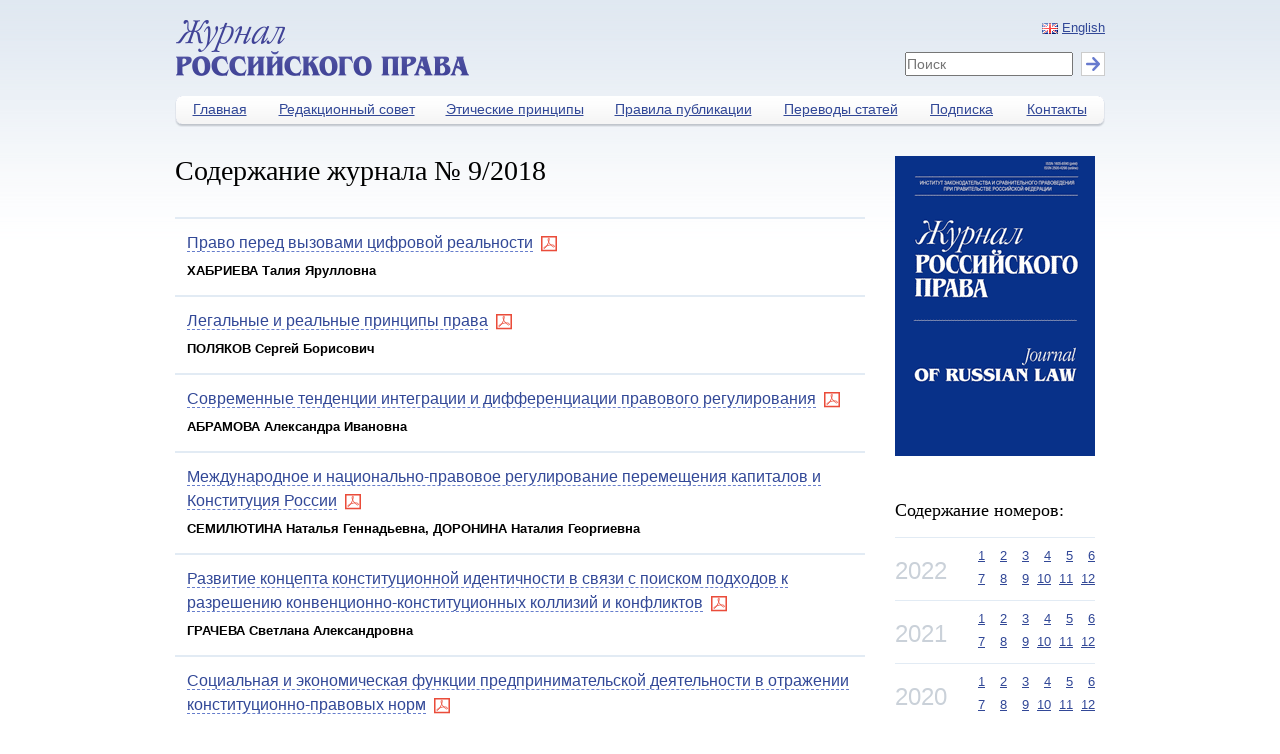

--- FILE ---
content_type: text/html; charset=utf-8
request_url: https://jrpnorma.ru/issue/2018/9
body_size: 36567
content:
<!DOCTYPE html>
<html>
<head>
  <meta charset="utf-8">
  <meta http-equiv="X-UA-Compatible" content="IE=edge">

  <title>Журнал российского права</title>

  <link rel="stylesheet" media="all" href="/assets/application-cda7740ed0c61494c12f2678e0cd39c92ba70016c7d5fddbe3297e946639a11a.css" />
  <script src="/assets/application-54b6ecb19595b0b9ed1cbd0ac8f147c781ffa498aa18a7e4c1dd96987a460b43.js"></script>
  <meta name="csrf-param" content="authenticity_token" />
<meta name="csrf-token" content="RvRgZYgCLcOFBDoSOffc5s5MO+RdcfHrbByPJ62xRkVH853ipGaQ2hmVbkZPQN9mT1LcC5wYIko2/pLOevTQwQ==" />
</head>
<body>

<div id="page">
  <div class="row">
    <div id="header">
      <div class="header_container">
        <div class="columns small-6">
          <a href="/"><img src="/assets/logo-top-ru-d0bac6f2c7e2c3dd55b8cee27ae27a509b9f6b0095808412bd1f3cc080d09eb8.png" alt="Logo top ru" /></a>
        </div>

        <div class="columns small-3">
        </div>

        <div class="columns small-3">
          <div style="float: right">
                <img src="/assets/gb-5d72c5a8bef80fca6f99f476e15ec95ce2d5e5f65c6dab9ee8e56348be0d39fc.png" alt="Gb" />&nbsp;<a href="/issue/2018/9?l=en">English</a>          </div>
          <div style="clear: both;"></div>

          <div>
            <form id="search_form">
              <input type="text" class="search_field" placeholder="Поиск" />
              <input type="submit" class="search_submit" value="" />
            </form>
          </div>

        </div>
      </div>

      <div id="menu">
        <ul>
          <li class="first" style="width:87px;"><a href="/">Главная</a></li>
          <li style="width:167px;"><a href="/editorial">Редакционный совет</a></li>
          <li style="width:169px;"><a href="/ethical">Этические принципы</a></li>
          <li style="width:168px;"><a href="/publication">Правила публикации</a></li>
          <li style="width:147px;"><a href="/translations">Переводы статей</a></li>
          <li style="width:95px;"><a href="/subscription">Подписка</a></li>
          <li class="last" style="width:95px;"><a href="/contacts">Контакты</a></li>
        </ul>
      </div>

    </div>
  </div>

  <div class="row">
  </div>

  <div class="row" style="margin-bottom: 2rem">
    <div class="columns small-9">
  <h1>Содержание журнала №&nbsp;9/2018</h1>

      <div class="jrp-block" data-article_id=2422>
      <div class="jrp-title">
        <h4>
          <span class="dashed">Право перед вызовами цифровой реальности</span>
              &nbsp;<img src="/assets/pdf_16-058fb436b85cc0ec91923ef52e56a4db0dd12ab5e9b20ded23b7e5d9259e0354.png" alt="Pdf 16" />        </h4>
            <p class="top_0 bottom_0"><b>ХАБРИЕВА Талия Ярулловна</b></p>
      </div>
      <div class="jrp-content bottom_0">
        <p style="text-align:justify">директор Института законодательства и сравнительного правоведения при Правительстве Российской Федерации, академик РАН, доктор юридических наук, профессор, заслуженный юрист Российской Федерации<br />
117218, Россия, г. Москва, ул. Большая Черемушкинская, 34<br />
E-mail: office@izak.ru</p>

<p style="text-align:justify">Технологический прорыв, которым так вдохновлен мир, является значимым фактором развития современного общества. Очевидно, что происходит становление новой реальности - &laquo;цифровой&raquo;, не имеющей аналогов в истории человечества. Существенные изменения претерпевают различные сферы общественной жизни, а также социальные институты и регуляторы. Право становится не только средством, инструментом, обеспечивающим адаптацию экономики, управления и других сегментов социального бытия к новым условиям, но и объектом воздействия цифровизации, в результате которого оно меняет свои формы, содержание, механизм образования и действия. Государство по-разному реагирует на вызовы цифровой реальности, пытаясь управлять происходящими трансформациями и регулировать новые, а также видоизменяющиеся общественные отношения. Вниманию читателей предлагаются результаты исследования, отражающие авторские наблюдения за метаморфозами права и законодательства, оценку изменений и выявленных тенденций в их динамике, гипотезы, доктринальные решения и прогнозы будущего состояния права.</p>

<p style="text-align:justify">Ключевые слова: государство, законодательство, информация, информационный массив, источник права, право, правовое&nbsp; регулирование, форма права, цифровая реальность, цифровизация, цифровые технологии.</p>

<p style="text-align:justify">DOI: 10.12737/art_2018_9_1</p>

<p style="text-align:justify">&nbsp;</p>

<p style="text-align:justify">СПИСОК ЛИТЕРАТУРЫ:<br />
&nbsp; &nbsp;&nbsp; &nbsp;<br />
1. Bastin R., Hurtaud S., Senequier L. Senequier Digitisation of Documents and Legal Archiving // Inside -Luxemburg. Deloitte, 2014&nbsp;&nbsp; &nbsp;<br />
2. Germain Claire M. Digitizing the World&rsquo;s Laws // Cornell Law Faculty Working Papers. Paper 72. Ithaca, 2010<br />
3. Гурко А. Искусственный интеллект и авторское право: взгляд в будущее // Интеллектуальная собственность. Авторское право и смежные права. 2017. № 12 &nbsp; &nbsp;&nbsp;&nbsp; &nbsp;&nbsp;<br />
4. Зорькин В. Д. Право в цифровом мире. Размышление на полях Петербургского международного юридического форума. URL: https://rg.ru/2018/05/29/zorkin-zadacha-gosudarstva-priznavat-i-zashchishchat-cifrovye-prava-grazhdan.html&nbsp;&nbsp; &nbsp;&nbsp;<br />
5. Ломакин А. Цифровизация права // Жилищное право. 2017. № 9&nbsp;&nbsp; &nbsp;&nbsp;<br />
6. Понкин И. В., Редькина А. И. Искусственный интеллект с точки зрения права // Вестник РУДН. Серия: Юридические науки 2018. Т. 22. № 1 &nbsp; &nbsp;&nbsp;&nbsp; &nbsp;&nbsp;<br />
7. Понкин И. В., Редькина А. И. Искусственный интеллект и право интеллектуальной собственности // Интеллектуальная собственность. Авторское право и смежные права. 2018. № 2&nbsp;&nbsp; &nbsp;&nbsp;<br />
8. Радченко М. Ю., Горбунов В. П. Цифровое право будущего // II Всероссийская конференция &laquo;Право и Интернет: теория и практика&raquo; (28-29 ноября 2000 г., Москва). Доклады. URL: http://www.ifap.ru/pi/02/r09.htm&nbsp;&nbsp; &nbsp;&nbsp;<br />
9. Терещенко Л. К. Модернизация информационных отношений и информационного законодательства: монография. М., 2013 &nbsp; &nbsp;&nbsp;&nbsp; &nbsp;&nbsp;<br />
10. Хабриева Т. Я., Черногор Н. Н. Право в условиях цифровой реальности // Журнал российского права. 2018. № 1 &nbsp; &nbsp;&nbsp;&nbsp; &nbsp;&nbsp;<br />
11. Хлебников П. Цифровизация права как следствие цифровизации жизни // Жилищное право. 2017. № 9</p>
            <p align="right">
              <img src="/assets/adobe_pdf_24-826c801913edf87a88169ee77e3ee0fa9769529c3c7f195d1c07b08e68e6d943.png" alt="Adobe pdf 24" />&nbsp;
              <a href="/articles/article-2422.pdf?1768755874" target="_blank"><b>Полный текст статьи</b></a>
            </p>
      </div>
    </div>
    <div class="jrp-block" data-article_id=2423>
      <div class="jrp-title">
        <h4>
          <span class="dashed">Легальные и реальные принципы права</span>
              &nbsp;<img src="/assets/pdf_16-058fb436b85cc0ec91923ef52e56a4db0dd12ab5e9b20ded23b7e5d9259e0354.png" alt="Pdf 16" />        </h4>
            <p class="top_0 bottom_0"><b>ПОЛЯКОВ Сергей Борисович</b></p>
      </div>
      <div class="jrp-content bottom_0">
        <p style="text-align:justify">профессор кафедры теории и истории государства и права Пермского государственного национального исследовательского университета, доктор юридических наук, доцент<br />
614990, Россия, г. Пермь, ул. Букирева, 15<br />
E-mail: psb59@rambler.ru</p>

<p style="text-align:justify">Принципы и нормы - содержание права, существующего в формах, исходящих от государства, из которых наиболее значимыми являются законы и судебные акты. В формах права мы обнаруживаем принцип как указание на ценности в отношениях людей. Принципы права в отличие от нравственных регуляторов указываются в формах права, но сходны с ними формальной неопределенностью ценностей, а поэтому способны в значительной степени снимать противоречия морали и норм права, порождаемые формальной определенностью последних, обеспечивая гибкость правового регулирования. Легального указания на принцип права (ценность в отношениях субъектов права, в решении их конфликтов) рядовому правоприменителю недостаточно. Помощь ему оказывает судебное правотворчество. Конкретизация содержания принципов права и решения противоречий между ними в судебных актах гармонизирует законодательство. Однако судебная практика нередко изменяет содержание норм права, созданных законодателем, создает предписания, противоположные содержащимся в законе, а также изменяет систему ценностей, устанавливаемую законодателем. Необходимо признание и решение коллизий легальных и судейских принципов и норм права. Методы формально-логического анализа законодательства и комплекса методов мониторинга правоприменения позволяют выявить формируемые судебной практикой принципы права, которые существенно препятствуют реализации принципов права, содержащихся в законе. Для преодоления противоречий между легальными и реальными принципами права необходимо расширение практики решений Конституционного Суда Российской Федерации по жалобам на неконституционность норм права по смыслу, придаваемому им правоприменительной практикой, а также закрепление в законе актов судебного правотворчества как формы российского права, установление его пределов и правил преодоления коллизий легальных и судейских принципов и норм.</p>

<p style="text-align:justify">Ключевые слова: легальные принципы, ценности, форма права, судебное правотворчество, противоречия, Конституционный Суд Российской Федерации.</p>

<p style="text-align:justify">DOI: 10.12737/art_2018_9_2</p>

<p style="text-align:justify">&nbsp;</p>

<p style="text-align:justify">СПИСОК ЛИТЕРАТУРЫ:<br />
&nbsp;<br />
1. Антонов А. В. Позиция Пленума Верховного Суда РФ по применению ст. 256 УК РФ изменена в пользу браконьеров // Второй Пермский конгресс ученых-юристов: матер. Междунар. науч.-практ. конф. (г. Пермь, Пермский гос. нац. исслед. ун-т, 28-29 октября 2011 г.). Пермь, 2011 &nbsp; &nbsp;&nbsp;&nbsp; &nbsp;&nbsp;<br />
2. Власенко Н. А. Неопределенность в праве: природа и формы выражения // Журнал российского права. 2013. № 2 &nbsp; &nbsp;&nbsp;&nbsp; &nbsp;&nbsp;<br />
3. Власенко Н. А. Разумность и определенность правового регулирования. М., 2015&nbsp;&nbsp; &nbsp;&nbsp;<br />
4. Власенко Н. А., Залоило М. В. Конкретизация и толкование права как творческое содержание судебной практики // Журнал российского права. 2016. № 8 &nbsp; &nbsp;&nbsp;&nbsp; &nbsp;&nbsp;<br />
5. Гаджиев Г. Принципы права и право из принципов // Сравнительное конституционное обозрение. 2008. № 2<br />
6. Гонцов Н. И., Реутов В. П. О юридической природе и видах предписаний, содержащихся в постановлениях Пленума Верховного Суда Российской Федерации // Вестник Пермского университета. Юридические науки. 2014. № 3 &nbsp; &nbsp;&nbsp;&nbsp; &nbsp;&nbsp;<br />
7. Гук П. А. Судебное нормотворчество: теория и практика. LAP Lambert Academic Publishing, 2012&nbsp;&nbsp; &nbsp;&nbsp;<br />
8. Денисов С. А. Реальное государственное право современной России: в 3 т. Екатеринбург, 2015&nbsp;&nbsp; &nbsp;&nbsp;<br />
9. Ершов В. В. Классификация принципов российского гражданского права // Российская юстиция. 2009. №4<br />
10. Ершов В. В. Правовая природа принципов российского права: теоретические и практические аспекты // Российский судья. 2009. № 5; № 6&nbsp;&nbsp; &nbsp;&nbsp;<br />
11. Ершов В. В. Пробелы в праве: правовая природа и способы преодоления // Российское правосудие. 2016. № 4 &nbsp; &nbsp;&nbsp;&nbsp; &nbsp;&nbsp;<br />
12. Ершов В. В. Юридическая природа общих и гражданско-правовых принципов: автореф. дис.... канд. юрид. наук. М., 2009<br />
13. Здравомыслов А. Г. Потребности, интересы, ценности. М., 1986&nbsp;&nbsp; &nbsp;&nbsp;<br />
14. Карташов В. Н. Принципы права // Общая теория государства и права. Академический курс: в 3 т. / отв. ред. М. Н. Марченко. М., 2007. Т. 2&nbsp;&nbsp; &nbsp;&nbsp;<br />
15. Кузнецова О. А. Нормы-принципы российского гражданского права. М., 2006 &nbsp; &nbsp;&nbsp;&nbsp; &nbsp;&nbsp;<br />
16. Купцова С. Н. Судейское право: общетеоретический и сравнительный аспект: автореф. дис. ... канд. юрид. наук. Пенза, 2017&nbsp;&nbsp; &nbsp;&nbsp;<br />
17. Лазарев В. В. Избранные труды: в 3 т. М., 2010. Т. 1, 2&nbsp;&nbsp; &nbsp;&nbsp;<br />
18. Лазарев В. В. Нормативная природа судебного прецедента // Журнал российского права. 2012. № 4 &nbsp; &nbsp;&nbsp;&nbsp; &nbsp;&nbsp;<br />
19. Лазарев В. В. О видах пробелов в праве // Правоведение. 1969. № 14&nbsp;&nbsp; &nbsp;&nbsp;<br />
20. Лазарев В. В. Прецеденты Конституционного Суда // Актуальные проблемы теории и практики конституционного судопроизводства (вып. VII): сб. науч. трудов. Казань, 2012&nbsp;&nbsp; &nbsp;&nbsp;<br />
21. Лазарев В. В. Эффективность правоприменительных актов. Казань, 1975 &nbsp; &nbsp;&nbsp;&nbsp; &nbsp;&nbsp;<br />
22. Поляков С. Б. Коррупциогенные факторы и коррупционные показатели правоприменительных актов//Шестой Пермский конгресс ученых-юристов (г. Пермь, 16-17 октября 2015 г.): избранные материалы. М., 2016<br />
23. Поляков С. Б. Принцип условной законности деятельности государственных органов в российском праве // Адвокат. 2008. № 10 &nbsp; &nbsp;&nbsp;&nbsp; &nbsp;&nbsp;<br />
24. Поляков С. Б. Судебный прецедент в России: форма права или произвола? // Lex Russica (Русский закон). 2015. № 3 &nbsp; &nbsp;&nbsp;&nbsp; &nbsp;&nbsp;<br />
25. Поляков С. Б., Кондакова Л. В., Никитенко М. Ю. Сворачивание судебной защиты от злоупотреблений властью // Адвокат. 2016. № 8 &nbsp; &nbsp;&nbsp;&nbsp; &nbsp;&nbsp;<br />
26. Реутов В. П. Юридические коллизии в постановлениях пленумов высших судебных органов Российской Федерации: понятие и виды // Юридическая техника. 2017. № 11 &nbsp; &nbsp;&nbsp;&nbsp; &nbsp;&nbsp;<br />
27. Сидоренко А. И. Принцип правовой определенности в судебной практике: имплементация решений Европейского суда по правам человека: автореф. дис. ... канд. юрид. наук. Пермь, 2016 &nbsp; &nbsp;&nbsp;&nbsp; &nbsp;&nbsp;<br />
28. Сырых В. М. Материалистическая теория права. М., 2011. Т. 1<br />
29. Толстик В. А., Трусов Н. А. Борьба за содержание права. Н. Новгород, 2008 &nbsp; &nbsp;&nbsp;&nbsp; &nbsp;&nbsp;<br />
30. Тугаринов В. П. Теория ценностей в марксизме. Л., 1968&nbsp;&nbsp; &nbsp;&nbsp;<br />
31. Хатуаева В. В. Реализация диспозитивного начала при регламентации упрощенных форм уголовного судопроизводства. Воронеж, 2005 &nbsp; &nbsp;</p>
            <p align="right">
              <img src="/assets/adobe_pdf_24-826c801913edf87a88169ee77e3ee0fa9769529c3c7f195d1c07b08e68e6d943.png" alt="Adobe pdf 24" />&nbsp;
              <a href="/articles/article-2423.pdf?1768755875" target="_blank"><b>Полный текст статьи</b></a>
            </p>
      </div>
    </div>
    <div class="jrp-block" data-article_id=2424>
      <div class="jrp-title">
        <h4>
          <span class="dashed">Современные тенденции интеграции и дифференциации правового регулирования</span>
              &nbsp;<img src="/assets/pdf_16-058fb436b85cc0ec91923ef52e56a4db0dd12ab5e9b20ded23b7e5d9259e0354.png" alt="Pdf 16" />        </h4>
            <p class="top_0 bottom_0"><b>АБРАМОВА Александра Ивановна</b></p>
      </div>
      <div class="jrp-content bottom_0">
        <p style="text-align:justify">ведущий научный сотрудник отдела теории законодательства Института законодательства и сравнительного правоведения при Правительстве Российской Федерации, кандидат юридических наук<br />
117218, Россия, г. Москва, ул. Большая Черемушкинская, 34<br />
E-mail: theory@izak.ru</p>

<p style="text-align:justify">Проблема системного строения российского права, повышения его регулятивных способностей в условиях расширения границ правового регулирования, интенсивного развития отраслей права и законодательства сохраняет актуальность. Статья посвящена исследованию проблемных вопросов интеграции и дифференциации в праве. В процессе исследования использованы формально-юридический метод, методы правового моделирования и межотраслевого анализа, системно-структурный метод. Цели и задачи исследования состоят в системном анализе процессов интеграции и дифференциации, выработке новых стандартов в понимании этих процессов, определении их приоритетности и оптимального сочетания применительно к разным сферам правового регулирования. Исследуется единство и взаимосвязь процессов дифференциации и интеграции. Показано их влияние на развитие современной правовой системы. Подчеркивается возрастающее значение интегративности межотраслевого правового регулирования в связи с очевидной тенденцией дальнейшего сближения отраслей права и законодательства в решении социальных, экономических и политических проблем. Одну из целей такого подхода автор видит в ограничении однонаправленного преобладания процессов дифференциации, ведущих порой к необоснованному разрастанию правовой системы, численному увеличению ее основных компонентов. Особое внимание уделено проблеме комплексных правовых образований. Автор приходит к выводу, что в силу комплексного характера действие норм, образующих правовой комплекс, не может быть ограничено предметом и методом отдельной отрасли права. Вместе с тем взаимосвязь указанных норм создает основу для их трансформирования и единого выражения в системе законодательства, обеспечивая, таким образом, интеграцию межотраслевого законодательного регулирования.</p>

<p style="text-align:justify">Ключевые слова: правовое регулирование, правовая система, дифференциация, интеграция, отрасль, комплексное правовое образование.</p>

<p style="text-align:justify">DOI: 10.12737/art_2018_9_3</p>

<p style="text-align:justify">&nbsp;</p>

<p style="text-align:justify">СПИСОК ЛИТЕРАТУРЫ:<br />
&nbsp;&nbsp;&nbsp; &nbsp;<br />
1. Алексеев С. С. Проблемы теории права. Т. 1. Свердловск, 1972<br />
2. Алексеев С. С. Собрание сочинений: в 10 т. М., 2010. Т. 2 &nbsp; &nbsp;&nbsp;&nbsp; &nbsp;&nbsp;<br />
3. Анисимов А. П., Ветютнев Ю. Ю., Мохов А. А. и др. Обновление отраслевой структуры российского права // Новая правовая мысль. 2005. № 2&nbsp;&nbsp; &nbsp;&nbsp;<br />
4. Байтин М. И., Петров Д. Е. Система права: к продолжению дискуссии // Государство и право. 2003. № 1<br />
5. Грачева Е. Ю., Власенко Н. А. Конкурентное право и номенклатура специальностей научных работников по юридическим наукам // Журнал российского права. 2018. № 2<br />
6. Кабанова И. Е. К вопросу об отраслевой принадлежности норм гражданско-правовой ответственности органов публичной власти и их должностных лиц // Гражданское право. 2014. № 2 &nbsp; &nbsp;&nbsp;&nbsp; &nbsp;&nbsp;<br />
7. Киримова Е. А. Правовой институт: понятие и виды: учеб. пособие. Саратов, 2000&nbsp;&nbsp; &nbsp;&nbsp;<br />
8. Лазарев В. В., Липень С. В. Теория государства и права: учебник для академического бакалавриата. 5-е изд. М., 2015&nbsp;&nbsp; &nbsp;&nbsp;<br />
9. Лукьянова Е. Г. Теория процессуального права. М., 2003 &nbsp; &nbsp;&nbsp;&nbsp; &nbsp;&nbsp;<br />
10. Мицкевич А. В. Система права и система законодательства: развитие научных представлений и законотворчества // Проблемы современного гражданского права: сб. ст. М., 2000&nbsp;&nbsp; &nbsp;&nbsp;<br />
11. Отрасли законодательства и отрасли права Российской Федерации: общетеоретический, межотраслевой, отраслевой и историко-правовой аспекты: монография / под общ. ред. Р. Л. Хачатурова. М., 2017&nbsp;&nbsp; &nbsp;&nbsp;<br />
12. Петров Д. Е. Отрасль права: автореф. дис. ... канд. юрид. наук. Саратов, 2001 &nbsp; &nbsp;&nbsp;&nbsp; &nbsp;&nbsp;<br />
13. Поленина С. В. Комплексные правовые институты и становление новых отраслей права // Правоведение. 1975. № 3<br />
14. Разуваев Н. В. Правовая система и критерии отраслевой дифференциации права // Правоведение. 2002. № 3 &nbsp; &nbsp;&nbsp;&nbsp; &nbsp;&nbsp;<br />
15. Сырых В. М. Комплексные институты как компоненты системы российского права // Журнал российского права. 2002. № 10&nbsp;&nbsp; &nbsp;&nbsp;<br />
16. Тихомиров Ю. А. Курс административного права и процесса. М., 1998 &nbsp; &nbsp;&nbsp;&nbsp; &nbsp;&nbsp;<br />
17. Чорновол Е. П. Правовая природа ответственности за вред, причиненный незаконными актами местной власти // Культура: управление, экономика, право. 2012. № 2 &nbsp; &nbsp;&nbsp;&nbsp; &nbsp;&nbsp;<br />
18. Яковлев В. Ф. Отраслевая дифференциация и межотраслевая интеграция как основы системы законодательства // Правоведение. 1975. № 1 &nbsp; &nbsp;&nbsp;&nbsp; &nbsp;&nbsp;<br />
&nbsp;</p>
            <p align="right">
              <img src="/assets/adobe_pdf_24-826c801913edf87a88169ee77e3ee0fa9769529c3c7f195d1c07b08e68e6d943.png" alt="Adobe pdf 24" />&nbsp;
              <a href="/articles/article-2424.pdf?1768755875" target="_blank"><b>Полный текст статьи</b></a>
            </p>
      </div>
    </div>
    <div class="jrp-block" data-article_id=2425>
      <div class="jrp-title">
        <h4>
          <span class="dashed">Международное и национально-правовое регулирование перемещения капиталов и Конституция России</span>
              &nbsp;<img src="/assets/pdf_16-058fb436b85cc0ec91923ef52e56a4db0dd12ab5e9b20ded23b7e5d9259e0354.png" alt="Pdf 16" />        </h4>
            <p class="top_0 bottom_0"><b>СЕМИЛЮТИНА Наталья Геннадьевна, ДОРОНИНА Наталия Георгиевна</b></p>
      </div>
      <div class="jrp-content bottom_0">
        <p style="text-align:justify">СЕМИЛЮТИНА Н. Г., заведующая отделом гражданского законодательства зарубежных государств Института законодательства и сравнительного правоведения при Правительстве Российской Федерации, доктор юридических наук<br />
117218, Россия, г. Москва, ул. Большая Черемушкинская, 34<br />
E-mail: foreign3@izak.ru</p>

<p style="text-align:justify">ДОРОНИНА Н. Г., главный научный сотрудник отдела экономико-правовых исследований Института законодательства и сравнительного правоведения при Правительстве Российской Федерации, доктор юридических наук, профессор<br />
117218, Россия, г. Москва, ул. Большая Черемушкинская, 34<br />
E-mail: gis.doronina@yandex.ru</p>

<p style="text-align:justify">Статья посвящена правовым проблемам движения капиталов в международной и национальной системах регулирования в аспекте действия норм Конституции Российской Федерации. Анализируются внешние проблемы, связанные с иерархией и определением приоритетных источников права в соответствии с ч. 4 ст. 15 Конституции Российской Федерации. Решение этой проблемы продемонстрировано на примерах правового регулирования движения капиталов, т. е. иностранных инвестиций согласно терминологии, принятой в национально-правовой системе. Исследование показывает, что толкование норм международных инвестиционных соглашений в соответствии с нормами Конституции Российской Федерации позволяет обеспечить защиту национальных интересов. Не менее важна в сфере движения капиталов также проблема соотношения федерального законодательства и правового регулирования инвестиций в субъектах Федерации. Анализируется опыт первых законов об иностранных инвестициях в СССР, воспринятый впоследствии в Российской Федерации. Авторы приходят к выводу, что при предоставлении государственных гарантий важно исходить из того, что защита прав иностранных инвесторов обеспечивается Российской Федерацией, а федеральные органы представляют интересы России за рубежом, выступая стороной в инвестиционных спорах. Для эффективного регулирования движения капиталов большое значение имеет отношение государства к вопросам создания единого рынка усилиями государств - членов СНГ. При создании Евразийского экономического союза государства ориентировались на модель глобального рынка, регулируемого ВТО.</p>

<p style="text-align:justify">Ключевые слова: права человека, международные договоры, международное публичное право, международное частное право, движение капиталов, инвестиционное право.</p>

<p style="text-align:justify">DOI: 10.12737/art_2018_9_4</p>

<p style="text-align:justify">&nbsp;</p>

<p style="text-align:justify">СПИСОК ЛИТЕРАТУРЫ:<br />
&nbsp;&nbsp;&nbsp; &nbsp;<br />
1. An Open Letter from Lawyers to the Negotiators of the Trans-Pacific Partnership Urging the Rejection of Investor-State Dispute Settlement (8 May 2012). URL: http://tpplegal.wordpress.com?open-letter/&nbsp;&nbsp; &nbsp;&nbsp;<br />
2. English Private Law / ed. by A. Burrows. 2nd ed. Oxford, 2007&nbsp;&nbsp; &nbsp;&nbsp;<br />
3. Public Statement on the International Investment Regime of August 31, 2010. URL: http://www.osgoode.yorku.ca/public_statement&nbsp;&nbsp; &nbsp;&nbsp;<br />
4. Tao Li, Zuoli Jiang. Human Rights, Justice and Courts in International Economic Law: A Critical Examination of Patersman&rsquo;s Constitutionalization Theory // Journal of International Economic Law. 2018. Iss. 1. Vol. 21&nbsp;&nbsp; &nbsp;&nbsp;<br />
5. Гревцова Т. П. Международный договор в системе источников советского внутреннего права // Советский ежегодник международного права. 1963. М., 1965&nbsp;&nbsp; &nbsp;&nbsp;<br />
6. Доронина Н. Г., Казанцев Н. М., Семилютина Н. Г. Правовое регулирование экономических отношений: глобальное, национальное, региональное. М., 2017&nbsp;&nbsp; &nbsp;&nbsp;<br />
7. Зиновьев А. А. Планируемая история: Запад. Посткоммунистическая Россия. Гибель русского коммунизма. М., 2009&nbsp;&nbsp; &nbsp;&nbsp;<br />
8. Зорькин В. Россия и Страсбург // Российская газета. 2015. 22 окт.&nbsp; &nbsp; &nbsp;<br />
9. Лунц Л. А. Курс международного частного права: в 3 т. М., 2002<br />
10. Лунц Л. А. Соотношение международного договора и внутригосударственного закона в гражданском и трудовом праве // Ученые записки ВНИИСЗ. 1968. Вып. 14&nbsp;&nbsp; &nbsp;&nbsp;<br />
11. Международное право / отв. ред. С. А. Егоров. М., 2016&nbsp;&nbsp; &nbsp;&nbsp;<br />
12. Международное право: в 2 т. Т. 1: Общая часть: учебник для академического бакалавриата / под ред. А. Я. Капустина. 2-е изд. М., 2017&nbsp;&nbsp; &nbsp;&nbsp;<br />
13. Мешера В. Ф. О международном договоре как источнике советского права // Правоведение. 1963. № 1<br />
14. Перкинс Дж. Экономический убийца объясняет, почему рухнули финансовые рынки и как их возродить. М., 2010 &nbsp; &nbsp;&nbsp;&nbsp; &nbsp;&nbsp;<br />
15. Право Европейского Союза: в 2 т.: учебник для бакалавров/С. Ю. Кашкин, А. О. Четвериков; под ред. С. Ю. Кашкина. 4-е изд. Т. 2: Особенная часть. М., 2013&nbsp;&nbsp; &nbsp;&nbsp;<br />
16. Симис К. М. Трансформация международно-правовых норм в нормы внутригосударственные // Ученые записки ВНИИСЗ. М., 1968. Вып. 12&nbsp;&nbsp; &nbsp;&nbsp;<br />
17. Тиунов О. И. Заключение // Субъекты современного международного права: монография / О. И. Тиунов, В. Р. Авхадеев, С. Б. Бальхаева и др.; отв. ред. О. И. Тиунов. М., 2015 &nbsp;<br />
18. Усенко Е. Т. Формы регулирования социалистического международного разделения труда. М., 1965&nbsp;&nbsp; &nbsp;&nbsp;<br />
19. Хайат С. Глобальная империя: сеть контроля//Игры экономических убийц/под ред. С. Хайата. М., 2008</p>
            <p align="right">
              <img src="/assets/adobe_pdf_24-826c801913edf87a88169ee77e3ee0fa9769529c3c7f195d1c07b08e68e6d943.png" alt="Adobe pdf 24" />&nbsp;
              <a href="/articles/article-2425.pdf?1768755875" target="_blank"><b>Полный текст статьи</b></a>
            </p>
      </div>
    </div>
    <div class="jrp-block" data-article_id=2426>
      <div class="jrp-title">
        <h4>
          <span class="dashed">Развитие концепта конституционной идентичности в связи с поиском подходов к разрешению конвенционно-конституционных коллизий и конфликтов</span>
              &nbsp;<img src="/assets/pdf_16-058fb436b85cc0ec91923ef52e56a4db0dd12ab5e9b20ded23b7e5d9259e0354.png" alt="Pdf 16" />        </h4>
            <p class="top_0 bottom_0"><b>ГРАЧЕВА Светлана Александровна</b></p>
      </div>
      <div class="jrp-content bottom_0">
        <p style="text-align:justify">старший научный сотрудник отдела судебной практики и правоприменения Института законодательства и сравнительного правоведения при Правительстве Российской Федерации, кандидат юридических наук<br />
117218, Россия, г. Москва, ул. Большая Черемушкинская, 34<br />
E-mail: sinobi_unit@mail.ru</p>

<p style="text-align:justify">Статья посвящена анализу конституционной идентичности как идеи и концепта, сложившегося в правовой практике. Рассматриваются концептуальные представления о конституционной идентичности, причины и условия возникновения соответствующего дискурса в отечественном праве, дается его общая характеристика, рассматриваются некоторые вопросы обращения к концепту Конституционным Судом Российской Федерации. Наряду с общими методами научного познания в работе применялись специально-правовые, в числе которых лингвистический и сравнительный методы анализа. Автором прослеживается взаимосвязь между постановкой (формализацией) темы конституционной идентичности и проявившимися в последнее время конвенционно-конституционными коллизиями. Исследуемый концепт представляет серьезную теоретическую и практическую ценность и вне связи с проблематикой коллизий - с учетом наличия общего поиска в конституционном праве начал его стабильности и динамизма, факторов регулярного воздействия на конституционное право, его развития. Рассмотрение, трактовка конституционной идентичности в отечественном праве в связи с вопросами взаимодействия правовых систем, обнаружения коллизий в их &laquo;учредительных&raquo; регуляторах имеет двойственную природу. С одной стороны, конституционная идентичность обосновывает выделение (при участии конституционного актора) области правовой регуляции и компетенции государства, обладающих некоторым &laquo;иммунитетом&raquo; в связи с действием международных обязательств. С другой стороны, рассматривается как методологический прием, позволяющий обеспечивать применение новых подходов к согласованию национального и международного права в условиях расхождения положений их основных актов, обладающих в ценностно-правовом отношении одинаковой приоритетностью. Автор отмечает актуальность проблемы определенности объема регуляции, которой может исчерпываться содержание конституционной идентичности, критериев ее выделения, имеющее значение для обеспечения эффективности концепта в конституционном правоприменении.</p>

<p style="text-align:justify">Ключевые слова: конституционная идентичность, конвенционно-конституционные коллизии и конфликты, толкование права, Конституционный Суд Российской Федерации, Европейский суд по правам человека.</p>

<p style="text-align:justify">DOI: 10.12737/art_2018_9_5</p>

<p style="text-align:justify">&nbsp;</p>

<p style="text-align:justify">СПИСОК ЛИТЕРАТУРЫ:<br />
&nbsp; &nbsp;&nbsp; &nbsp;<br />
1. Amaiquema J. A. F. National Constitutional Identity in the European Union and the Principle of Primacy LL. M. Final Thesis in Natural Resources and International Environmental Law. 2015. URL: https://skemman.is/bitstream/1946/23411/3/Final%20Thesis.pdf&nbsp;&nbsp; &nbsp;&nbsp;<br />
2. Arnold R. Constitutional Identity in European Constitutionalism. URL: http://www.constcourt.md/public/files/file/conferinta_20ani/programul_conferintei/Rainer_Arnold.pdf&nbsp;&nbsp; &nbsp;&nbsp;<br />
3. Besselink L. F. M. National and Constitutional Identity Before and After Lisbon // Utrecht Law Review. 2010. 6(3)&nbsp;&nbsp; &nbsp;&nbsp;<br />
4. Mart&iacute; J. L. Two Different Ideas of Constitutional Identity: Identity of the Constitution v. Identity of the People//National Constitutional Identity and European Integration / eds. by A. S. Arnaiz, C. A. Llivina. Cambridge, 2013&nbsp;&nbsp; &nbsp;&nbsp;<br />
5. Martinico G. Is the European Convention Going to Be &quot;Supreme&quot;? A Comparative-Constitutional Overview of ECHR and EU Law before National Courts // European Journal of International Law. 2012. Vol. 23. Iss. 2&nbsp;&nbsp; &nbsp;&nbsp;<br />
6. Polzin M. Constitutional Identity as a Constructed Reality and a Restless Soul // German Law Journal. 2017. Vol. 18. No. 7&nbsp;&nbsp; &nbsp;&nbsp;<br />
7. Rosenfeld M. The Identity of the Constitutional Subject: Selfhood, Citizenship, Culture and Community. N. Y., 2010&nbsp;&nbsp; &nbsp;&nbsp;<br />
8. Tushnet M. How Do Constitutions Constitute Constitutional Identity? // International Journal of Constitutional Law. 2010. Vol. 8. Iss. 3&nbsp;&nbsp; &nbsp;&nbsp;<br />
9. Бондарь Н. С. Стратегия российского конституционализма: от политических иллюзий к правовому реализму // Журнал российского права. 2015. № 11 &nbsp; &nbsp;&nbsp;&nbsp; &nbsp;&nbsp;<br />
10. Варламова Н. В. Конвенция о защите прав человека и основных свобод как инструмент конституционализации европейского правопорядка // Служение праву. Памяти профессора В. А. Туманова посвящается: сб. ст. М., 2017 &nbsp; &nbsp;&nbsp;&nbsp; &nbsp;&nbsp;<br />
11. Васильева Т. А. Принцип уважения национальной идентичности государств -членов ЕС: проблемы интерпретации // Конституционное и муниципальное право. 2017. № 6 &nbsp; &nbsp;&nbsp;&nbsp; &nbsp;&nbsp;<br />
12. Гаджиев Г. А. Конституционная идентичность и права человека в России. URL: http://www.ksrf.ru/ru/News/Documents/report_Гаджиев%20_2016.pdf<br />
13. Зорькин В. Д. Конституционная идентичность России: доктрина и практика // Журнал конституционного правосудия. 2017. № 4<br />
14. Зорькин В. Д. Конституционное правосудие стран новой демократии: вызовы и перспективы // Журнал конституционного правосудия. 2014. № 3 &nbsp; &nbsp;&nbsp;&nbsp; &nbsp;&nbsp;<br />
15. Зорькин В. Д. Проблемы конституционно-правового развития России (к 20-летию Конституции Российской Федерации) // Вестник Московского университета. Серия 11: Право. 2014. № 1 &nbsp; &nbsp;&nbsp;&nbsp; &nbsp;&nbsp;<br />
16. Зорькин В. Д. Цивилизация права: современный контекст // Журнал конституционного правосудия. 2014. № 5 &nbsp; &nbsp;&nbsp;&nbsp; &nbsp;&nbsp;<br />
17. Избранные решения Федерального конституционного суда Германии / сост. Ю. Швабе, Т. Гайсслерю. Представительство Фонда Конрада Аденауэра в Российской Федерации. М., 2018&nbsp;&nbsp; &nbsp;&nbsp;<br />
18. Исаева Н. В. Правовая идентичность: проблемы теории и практики. Иваново, 2009 &nbsp; &nbsp;&nbsp;&nbsp; &nbsp;&nbsp;<br />
19. Исполинов А. С. Вопросы взаимодействия международного и внутреннего права в решениях Конституционного Суда Российской Федерации // Российский юридический журнал. 2017. № 1 &nbsp; &nbsp;&nbsp;&nbsp; &nbsp;&nbsp;<br />
20. Капустин А. Я. Модель международного правосудия: в поисках ответов на вызовы // Правосудие в современном мире: монография / под ред. Т. Я. Хабриевой, А. С. Автономова. 2-е изд. М., 2018&nbsp;&nbsp; &nbsp;&nbsp;<br />
21. Ковлер А. И. &laquo;Моральный суверенитет&raquo; перед лицом &laquo;государственного суверенитета&raquo; в европейской системе защиты прав человека // Международное правосудие. 2013. № 3&nbsp;&nbsp; &nbsp;&nbsp;<br />
22. Крусс В. И. Актуальные аспекты проблемы злоупотребления правами и свободами человека // Государство и право. 2010. № 7&nbsp;&nbsp; &nbsp;&nbsp;<br />
23. Крусс В. И. Конституционализация права: основы теории. М., 2016&nbsp;&nbsp; &nbsp;&nbsp;<br />
24. Матюшкин Г. О. Вопросы имплементации положений Конвенции о защите прав человека и основных свобод в правовую систему Российской Федерации // Материалы Международной конференции &laquo;Совершенствование национальных механизмов эффективной имплементации Европейской конвенции по правам человека&raquo; (г. Санкт-Петербург, 22-23 октября 2015 г.). URL: www.ksrf.ru/ru/Info/Conferences/Pages/Conference2015.aspx&nbsp;&nbsp; &nbsp;&nbsp;<br />
25. Международное право = Volkerrecht/Вольфганг Граф Витцтум, М. Боте, Р. Дольцер и др.; пер. с нем. Н. Спица; сост. В. Бергманн. 2-е изд. М., 2015&nbsp;&nbsp; &nbsp;&nbsp;<br />
26. Мусин В. А. Роль российских судов в имплементации мер общего характера, рекомендуемых Европейским судом по правам человека // Материалы Международной конференции &laquo;Совершенствование национальных механизмов эффективной имплементации Европейской конвенции по правам человека&raquo; (г. Санкт-Петербург, 22-23 октября 2015 г.)&nbsp;&nbsp; &nbsp;&nbsp;<br />
27. Пушкарская А. Европа вернулась к делу ЮКОСа. В КС поступили отзывы независимых экспертов. URL: https://www.kommersant.ru/doc/3162703&nbsp;&nbsp; &nbsp;&nbsp;<br />
28. Ромашов П. А. О некоторых новых полномочиях Конституционного Суда РФ // Седьмой Пермский конгресс ученых-юристов (18-19 апреля 2016 г.): сб. науч. ст./отв. ред. В. Г. Голубцов, О. А. Кузнецова. М., 2017 &nbsp; &nbsp;&nbsp;&nbsp; &nbsp;&nbsp;<br />
29. Тихомиров Ю. А. Национально-правовые и международно-правовые регуляторы: динамика соотношения // Материалы Международной конференции &laquo;Совершенствование национальных механизмов эффективной имплементации Европейской конвенции по правам человека&raquo; (г. Санкт-Петербург, 22-23 октября 2015 г.)&nbsp;&nbsp; &nbsp;&nbsp;<br />
30. Троицкая А., Храмова Т. Основы основ: экспрессивный и функциональный потенциал конституционных устремлений // Сравнительное конституционное обозрение. 2018. № 1 &nbsp; &nbsp;&nbsp;&nbsp; &nbsp;&nbsp;<br />
31. Филатова М. А. Конфликты конституционных и наднациональных норм: способы преодоления (на примере Европейского Союза и правовых систем государств - членов ЕС) // Международное правосудие. 2013. № 4<br />
32. Хабриева Т. Я. Конституционная реформа в современном мире: монография. М., 2016 &nbsp; &nbsp;&nbsp;&nbsp; &nbsp;&nbsp;<br />
33. Социальная и экономическая функции предпринимательской деятельности в отражении конституционно-правовых норм</p>
            <p align="right">
              <img src="/assets/adobe_pdf_24-826c801913edf87a88169ee77e3ee0fa9769529c3c7f195d1c07b08e68e6d943.png" alt="Adobe pdf 24" />&nbsp;
              <a href="/articles/article-2426.pdf?1768755875" target="_blank"><b>Полный текст статьи</b></a>
            </p>
      </div>
    </div>
    <div class="jrp-block" data-article_id=2427>
      <div class="jrp-title">
        <h4>
          <span class="dashed">Социальная и экономическая функции предпринимательской деятельности в отражении конституционно-правовых норм</span>
              &nbsp;<img src="/assets/pdf_16-058fb436b85cc0ec91923ef52e56a4db0dd12ab5e9b20ded23b7e5d9259e0354.png" alt="Pdf 16" />        </h4>
            <p class="top_0 bottom_0"><b>ЯКИМОВА Екатерина Михайловна</b></p>
      </div>
      <div class="jrp-content bottom_0">
        <p style="text-align:justify">доцент кафедры правового обеспечения национальной безопасности Байкальского государственного университета, кандидат юридических<br />
наук, доцент<br />
664003, Россия, г. Иркутск, ул. Ленина, 11<br />
E-mail: yakimova_katerin@mail.ru</p>

<p style="text-align:justify">Успешное развитие элементов гражданского общества приводит к тому, что часть социальных функций берет на себя не государство, а иные субъекты, в том числе предприниматели, что обусловлено наличием габитуального поведения членов социума. Современная система хозяйствования приводит к трансформации привычных представлений о роли различных субъектов в развитии общества. Столкновение интересов государства, общества и бизнеса способствует появлению новых форм взаимодействия, однако в определенных исторических условиях они могут проявлять себя по-разному. Особенности регламентации указанных правовых отношений обусловливают необходимость осмысления концепции дальнейшего изменения композиции правового регулирования предпринимательской деятельности прежде всего с позиции конституционных основ экономической системы общества. В статье анализируется отражение в конституционно-правовых нормах представлений о сущности предпринимательской деятельности, той нагрузке, которую должны нести предприниматели как наиболее активные члены общества. В Конституции России получила отражение экономическая функция предпринимательства, однако анализ законодательства конституционного значения позволяет сделать вывод о правовом признании социальной функции предпринимательства. Сочетание общепринятых принципов научного познания и специальных методологических принципов познания социально-правовых явлений позволили выявить смысл конституционных предписаний о сущности предпринимательской деятельности. Сделан вывод, что в российском законодательстве получили регламентацию как экономическая, так и социальная функции предпринимательства, однако смещение акцента на социальную функцию через принуждение вряд ли оправданно, поскольку больший результат может дать использование методов убеждения и поощрения. Сочетание прав и обязанностей хозяйствующих субъектов в сфере социального партнерства с учетом принципа добровольности участия в социальных проектах позволяет выстроить взаимовыгодную систему взаимодействия: предприниматели-общество-государство.</p>

<p style="text-align:justify">Ключевые слова: конституционное регулирование, основы конституционного строя, права человека, социальное партнерство, функции предпринимательства, экономические права.</p>

<p style="text-align:justify">DOI: 10.12737/art_2018_9_6</p>

<p style="text-align:justify">&nbsp;</p>

<p style="text-align:justify">СПИСОК ЛИТЕРАТУРЫ:<br />
&nbsp;&nbsp;&nbsp; &nbsp;<br />
1. Авакьян С. А. Некоторые мысли о состоянии и перспективах конституционно-политического развития России // Вестник Московского университета. Серия 11: Право. 2016. № 1 &nbsp; &nbsp;&nbsp;&nbsp; &nbsp;&nbsp;<br />
2. Герасимов В. Н. Предпринимательство как элемент социальной структуры российского общества: дис. ... канд. соц. наук. Новочеркасск, 1998&nbsp;&nbsp; &nbsp;&nbsp;<br />
3. Еременко И. А. Социокультурное влияние предпринимательства на развитие современного российского общества: дис. ... канд. соц. наук. Ростов н/Д., 2004 &nbsp; &nbsp;&nbsp;&nbsp; &nbsp;&nbsp;<br />
4. Иванова Н. А. Наука как социальная практика и ее габитуальное основание: автореф. дис.... д-ра филос. наук. Томск, 2015 &nbsp; &nbsp;&nbsp;&nbsp; &nbsp;&nbsp;<br />
5. Киреенко А. П., Климова М. О. Развитие налогообложения индивидуальных предпринимателей и борьба с уклонением от уплаты налогов // Регион: Экономика и Социология. 2012. № 1<br />
6. Куренной А. М. Социальное государство и социальное партнерство: как соединить усилия? // Трудовое право в России и за рубежом. 2015. № 4 &nbsp; &nbsp;&nbsp;&nbsp; &nbsp;&nbsp;<br />
7. Литвинова А. И., Чупина И. П. Роль социальной ответственности в предпринимательской деятельности//Молодежный научный форум: общественные и экономические науки: электр. сб. ст. по матер. XIX междунар. студ. науч.-практ. конф. № 12(19). URL: https://nauchforum.ru/archive/MNF_social/12(19).pdf&nbsp;&nbsp; &nbsp;&nbsp;<br />
8. Маркова П. Так говорил Генри Форд. М., 2016&nbsp;&nbsp; &nbsp;&nbsp;<br />
9. Райзберг Б. А., Лозовский Л. Ш., Стародубцева Е. Б. Современный экономический словарь. 6-е изд. М., 2017&nbsp;&nbsp; &nbsp;&nbsp;<br />
10. Санина Л. В. Проблемы и перспективы оказания финансовой поддержки субъектам малого и среднего предпринимательства Иркутской области // Известия Иркутской государственной экономической академии (Байкальский государственный университет экономики и права). 2014. № 1&nbsp;&nbsp; &nbsp;&nbsp;<br />
11. Хабриева Т. Я., Чиркин В. Е. Социальная справедливость (некоторые конституционные вопросы) // Общественные науки и современность. 2017. № 3 &nbsp; &nbsp;&nbsp;&nbsp; &nbsp;&nbsp;<br />
12. Чуксина В. В., Бондаренко О. В. Права человека в контексте политико-правовой турбулентности // Известия Байкальского государственного университета. 2017. Т. 27. № 2</p>
            <p align="right">
              <img src="/assets/adobe_pdf_24-826c801913edf87a88169ee77e3ee0fa9769529c3c7f195d1c07b08e68e6d943.png" alt="Adobe pdf 24" />&nbsp;
              <a href="/articles/article-2427.pdf?1768755875" target="_blank"><b>Полный текст статьи</b></a>
            </p>
      </div>
    </div>
    <div class="jrp-block" data-article_id=2428>
      <div class="jrp-title">
        <h4>
          <span class="dashed">Нравственные основы трудового права</span>
              &nbsp;<img src="/assets/pdf_16-058fb436b85cc0ec91923ef52e56a4db0dd12ab5e9b20ded23b7e5d9259e0354.png" alt="Pdf 16" />        </h4>
            <p class="top_0 bottom_0"><b>НУРТДИНОВА Алия Фаварисовна</b></p>
      </div>
      <div class="jrp-content bottom_0">
        <p style="text-align:justify">главный научный сотрудник Института законодательства и сравнительного правоведения при Правительстве Российской Федерации, доктор юридических наук<br />
117218, Россия, г. Москва, ул. Большая Черемушкинская, 34<br />
E-mail: labour@izak.ru</p>

<p style="text-align:justify">Нравственность, которая выступает интегрирующей сферой для нормативно-регулятивных систем, выполняет по отношению к праву две основные функции. Во-первых, нравственные ценности прямо или косвенно оказывают влияние на содержание правового регулирования. Во-вторых, нравственность как совокупность всех действующих в обществе нравов, правил, обычаев, традиций является своеобразным эталоном, критерием оценки правовых норм. Построение системы норм трудового права основано на идее гуманизма: отношении к трудящемуся человеку - его жизни, здоровью, профессиональной самореализации, достоинству как к значимым для общества ценностям. Это проявляется прежде всего в признании уязвимого (в экономическом, организационном, социальном аспектах) положения работника в трудовом правоотношении. Соответственно, принцип формального равенства сторон договора занял второстепенное положение, в то время как принцип справедливости, требующий уравновесить экономическое и организационное неравенство работника предоставлением ему юридических преимуществ, стал базовым. На основе этого принципа сформировалась система охраны труда (в широком смысле), включающая защиту экономических интересов работника, охрану его жизни и здоровья в процессе трудовой деятельности, учет общественного и семейного положения, обеспечение реализации им прав, предоставленных в иных сферах общественной жизни (право на образование, объединение, участие в управлении делами государства и т. д.).</p>

<p style="text-align:justify">Ключевые слова: нравственность, справедливость, экономические интересы работника, охрана труда, семейное положение.</p>

<p style="text-align:justify">DOI: 10.12737/art_2018_9_7</p>

<p style="text-align:justify">&nbsp;</p>

<p style="text-align:justify">СПИСОК ЛИТЕРАТУРЫ:<br />
&nbsp; &nbsp;&nbsp; &nbsp;<br />
1. Бугров Л. Трудовой договор в России и за рубежом: монография. Пермь, 2013&nbsp;&nbsp; &nbsp;&nbsp;<br />
2. Кони А. Ф. Нравственные начала в уголовном процессе // Избранные произведения. М., 1956&nbsp;&nbsp; &nbsp;&nbsp;<br />
3. Мальцев Г. В. Нравственные основания права. 2-е изд. М., 2009&nbsp;&nbsp; &nbsp;&nbsp;<br />
4. Новгородцев П. И. Идея права в философии Вл. С. Соловьева // Новгородцев П. И. Об общественном идеале. М., 1991&nbsp;&nbsp; &nbsp;&nbsp;<br />
5. Покровский И. А. Основные проблемы гражданского права. М., 1998&nbsp;&nbsp; &nbsp;&nbsp;<br />
6. Таль Л. С. Трудовой договор: цивилистическое исследование. М., 2006&nbsp;&nbsp; &nbsp;&nbsp;<br />
7. Шайо А. Социальные права в Венгрии как привилегия среднего класса: роль Конституционного суда // Сравнительное конституционное обозрение. 2005. № 1 &nbsp; &nbsp;&nbsp;&nbsp; &nbsp;&nbsp;<br />
8. Ященко А. С. Философия права Владимира Соловьева. Теория федерализма. Опыт синтетической теории права и государства. СПб., 1999</p>
            <p align="right">
              <img src="/assets/adobe_pdf_24-826c801913edf87a88169ee77e3ee0fa9769529c3c7f195d1c07b08e68e6d943.png" alt="Adobe pdf 24" />&nbsp;
              <a href="/articles/article-2428.pdf?1768755875" target="_blank"><b>Полный текст статьи</b></a>
            </p>
      </div>
    </div>
    <div class="jrp-block" data-article_id=2429>
      <div class="jrp-title">
        <h4>
          <span class="dashed">К вопросу об индивидуально-договорном регулировании трудовых отношений: сущность, значение и пределы реализации</span>
              &nbsp;<img src="/assets/pdf_16-058fb436b85cc0ec91923ef52e56a4db0dd12ab5e9b20ded23b7e5d9259e0354.png" alt="Pdf 16" />        </h4>
            <p class="top_0 bottom_0"><b>ГЛОТОВА Ирина Александровна</b></p>
      </div>
      <div class="jrp-content bottom_0">
        <p style="text-align:justify">заместитель начальника правового управления, доцент кафедры конституционного права и муниципального права Института права Челябинского государственного университета, кандидат юридических наук<br />
454001, Россия, г. Челябинск, ул. Братьев Кашириных, 129<br />
E-mail: glotova.i.a@mail.ru</p>

<p style="text-align:justify">В статье рассматриваются отдельные аспекты индивидуально-договорного регулирования трудовых отношений. Цель исследования - выявление динамики изменения характера и механизма регулирования трудовых и иных непосредственно связанных с ними отношений, а также анализ сущности индивидуального договорного регулирования указанных отношений. Применены различные методы исследования из числа общенаучных, такие как диалектика, анализ и синтез, абстрагирование и конкретизация, сравнение и др. Приводится разграничение категорий индивидуализации и конкретизации как средств юридической техники с отражением их взаимосвязи. Даны примеры расширения сферы присутствия черт индивидуально-договорного регулирования в трудовых отношениях. Отмечается значительный перевес в сторону проявления индивидуально-договорного регулирования в трудовых отношениях с рядом категорий работников, к которым относятся лица, работающие у работодателей - физических лиц. При этом оценивается законодательное усиление роли трудового договора в отношениях с работодателями. Соответственно, значение трудового договора состоит в особом регулирующем характере самого трудового правоотношения применительно к фактическим общественным отношениям. В таком понимании правоотношение выступает как активная составляющая механизма правового регулирования, которая наполняется определенным содержанием субъектами права с учетом конкретных жизненных обстоятельств. Сделан вывод, что элементы индивидуально-договорного регулирования, включая индивидуализацию как его средство, должны сохраняться с учетом определенных требований и пределов в целях недопущения неблагоприятных последствий для сторон в виде нарушения баланса прав и интересов, ущемления прав одной из сторон - работника.</p>

<p style="text-align:justify">Ключевые слова: трудовой договор, закон, автономия, индивидуализация, регулирование.</p>

<p style="text-align:justify">DOI: 10.12737/art_2018_9_8</p>

<p style="text-align:justify">&nbsp;</p>

<p style="text-align:justify">СПИСОК ЛИТЕРАТУРЫ:<br />
&nbsp;&nbsp;&nbsp; &nbsp;<br />
1. Бондаренко Э. Н. Динамика трудового правоотношения. М., 2015 &nbsp; &nbsp;&nbsp;&nbsp; &nbsp;&nbsp;<br />
2. Дивеева Н. И. Теоретические проблемы индивидуального правового регулирования трудовых отношений: автореф. дис. ... д-ра юрид. наук. СПб., 2008 &nbsp; &nbsp;&nbsp;&nbsp; &nbsp;&nbsp;<br />
3. Зайцева О. Б., Тулупова Ю. Г. Нетипичные работодатели в Российской Федерации: правовая природа и перспективы развития: монография. М., 2016&nbsp;&nbsp; &nbsp;&nbsp;<br />
4. Научно-практический комментарий к Трудовому кодексу РФ / отв. ред. В. Л. Гейхман. 9-е изд. М., 2013&nbsp;&nbsp; &nbsp;&nbsp;<br />
5. Нуртдинова А. Ф. Индивидуально-договорное регулирование трудовых отношений в условиях рыночной экономики: автореф. дис. ... канд. юрид. наук. М., 1991 &nbsp; &nbsp;&nbsp;&nbsp; &nbsp;&nbsp;<br />
6. Основы организации труда: экономические и правовые аспекты: практ. пособие / Л. М. Суетина, Ю. С. Суетин, М. В. Сытинская, В. И. Шкатулла. М., 2008&nbsp;&nbsp; &nbsp;&nbsp;<br />
7. Рахматуллина Р. Н. Индивидуально-договорное регулирование отношений при заключении, изменении и прекращении трудового договора: автореф. дис. ... канд. юрид. наук. Казань, 2011 &nbsp; &nbsp;&nbsp;&nbsp; &nbsp;&nbsp;<br />
8. Семенюта Н. Н. Договорное регулирование трудовых отношений // Материалы XIX научной конференции юридического факультета ОмГУ. Омск, 1995&nbsp;&nbsp; &nbsp;&nbsp;<br />
9. Яковлев Р. А. Общие и индивидуальные условия оплаты труда в трудовом договоре // Нормирование и оплата труда на автомобильном транспорте. 2011. № 3</p>
            <p align="right">
              <img src="/assets/adobe_pdf_24-826c801913edf87a88169ee77e3ee0fa9769529c3c7f195d1c07b08e68e6d943.png" alt="Adobe pdf 24" />&nbsp;
              <a href="/articles/article-2429.pdf?1768755875" target="_blank"><b>Полный текст статьи</b></a>
            </p>
      </div>
    </div>
    <div class="jrp-block" data-article_id=2430>
      <div class="jrp-title">
        <h4>
          <span class="dashed">Светский характер общего образования в Российской Федерации</span>
              &nbsp;<img src="/assets/pdf_16-058fb436b85cc0ec91923ef52e56a4db0dd12ab5e9b20ded23b7e5d9259e0354.png" alt="Pdf 16" />        </h4>
            <p class="top_0 bottom_0"><b>ЯНКЕВИЧ Семен Васильевич, КНЯГИНИНА Надежда Владимировна</b></p>
      </div>
      <div class="jrp-content bottom_0">
        <p style="text-align:justify">ЯНКЕВИЧ С. В., директор Центра образовательного права Института образования Национального исследовательского университета &laquo;Высшая школа экономики&raquo;, кандидат юридических наук<br />
101000, Россия, г. Москва, Потаповский пер., 16/10<br />
E-mail: syankevich@hse.ru</p>

<p style="text-align:justify">КНЯГИНИНА Н. В., младший научный сотрудник Центра образовательного права Института образования Национального исследовательского университета &laquo;Высшая школа экономики&raquo;<br />
101000, Россия, г. Москва, Потаповский пер., 16/10<br />
E-mail: nknyaginina@hse.ru</p>

<p style="text-align:justify">Лишь в небольшом количестве стран образование имеет светский характер. Клерикальные элементы в образовании присутствуют в Польше, Италии, Финляндии и др. В соответствии с российским законодательством образование в государственных и муниципальных образовательных организациях имеет светский характер, который проявляется в регулировании вопроса о школьной форме и преподавании в школе предмета &laquo;основы религиозной культуры и светской этики&raquo;. В статье проводится анализ нормативных правовых актов субъектов Российской Федерации, которые регулируют вопросы, касающиеся школьной формы, а также приводятся основные положения данных актов относительно светского характера образования. Обзор регионального законодательства дополнен анализом судебной практики по вопросам наличия религиозной атрибутики в школьной форме. Судебные решения касались вопросов ношения головного убора в школе. Интересно, что суды в решениях в пользу запрета ношения головного убора опирались не только на светский характер образования, но и на санитарные нормы. Авторы также затрагивают второй аспект светского характера образования в России - преподавание предмета &laquo;Основы религиозной культуры и светской этики&raquo;, установленного федеральными государственными образовательными стандартами. Авторы приходят к выводу, что общее образование в России нельзя назвать полностью светским. Дальнейшее развитие судебной практики, изменение законодательства или совершенствование системы образования могут изменить ситуацию: окончательно включить религиозные аспекты в школьную жизнь или более жестко закрепить светскость образования.</p>

<p style="text-align:justify">Ключевые слова: образование, светский характер, религия, религиозное образование, школьная форма, Россия.</p>

<p style="text-align:justify">DOI: 10.12737/art_2018_9_9</p>

<p style="text-align:justify">&nbsp;</p>

<p style="text-align:justify">СПИСОК ЛИТЕРАТУРЫ:<br />
&nbsp; &nbsp;&nbsp; &nbsp;<br />
1. Annicchino P. Winning the Battle by Losing the War: the Lautsi Case and the Holy Alliance between American Conservative Evangelicals, the Russian Orthodox Church and the Vatican to Reshape European Identity // Religion &amp; Human Rights. 2011. No. 3 (6)&nbsp;&nbsp; &nbsp;&nbsp;<br />
2. Fraser J. W. Between Church and State: Religion and Public Education in a Multicultural America. JHU Press, 2016&nbsp;&nbsp; &nbsp;&nbsp;<br />
3. Kuru A. T. Secularism and State Policies toward Religion: The United States, France, and Turkey. Cambridge University Press, 2009&nbsp;&nbsp; &nbsp;&nbsp;<br />
4. Statistics by Country by Catholic Population. URL: http://www.catholic-hierarchy.org/country/sc1.html&nbsp;&nbsp; &nbsp;&nbsp;<br />
5. Опрос Левада Центра о ношении хиджаба в учебных заведениях. URL: https://www.levada.ru/2015/06/30/noshenie-hidzhaba-v-uchebnyh-zavedeniyah&nbsp;&nbsp; &nbsp;&nbsp;<br />
6. ОРКСЭ: ликвидировать нельзя оставить! URL: http://www.ug.ru/article/827&nbsp;&nbsp; &nbsp;&nbsp;<br />
7. Постыляков С. П., Янкевич С. В. Реализация прав и обязанностей учащихся: анализ российского законодательства и правоприменительной практики // Реформы и право. 2015. № 2<br />
8. Родители одной из школ пожаловались в генпрокуратуру на курс &laquo;Основ духовно-нравственной культуры народов России&raquo;. URL: http://echo.msk.ru/news/1888934-echo.html&nbsp;&nbsp; &nbsp;&nbsp;<br />
9. Смирнов А. В. Учебник нужен, но его придется переписать с нуля / Институт философии Российской академии наук. URL: https://iphras.ru/s_0.htm&nbsp;&nbsp; &nbsp;&nbsp;<br />
10. Степанова Е. А. Религия и образование в Европе: дебаты о взаимной совместимости // Известия Уральского федерального университета. Серия 1: Проблемы образования, науки и культуры. 2011. № 3</p>
            <p align="right">
              <img src="/assets/adobe_pdf_24-826c801913edf87a88169ee77e3ee0fa9769529c3c7f195d1c07b08e68e6d943.png" alt="Adobe pdf 24" />&nbsp;
              <a href="/articles/article-2430.pdf?1768755875" target="_blank"><b>Полный текст статьи</b></a>
            </p>
      </div>
    </div>
    <div class="jrp-block" data-article_id=2431>
      <div class="jrp-title">
        <h4>
          <span class="dashed">Экономико-правовые предпосылки и институты сокращения уровня межрегиональной дифференциации в социально-экономическом развитии субъектов Российской Федерации</span>
              &nbsp;<img src="/assets/pdf_16-058fb436b85cc0ec91923ef52e56a4db0dd12ab5e9b20ded23b7e5d9259e0354.png" alt="Pdf 16" />        </h4>
            <p class="top_0 bottom_0"><b>БАХТИЗИН Альберт Рауфович, БУХВАЛЬД Евгений Моисеевич</b></p>
      </div>
      <div class="jrp-content bottom_0">
        <p style="text-align:justify">БАХТИЗИН А. Р., директор Центрального экономико-математического института РАН, главный научный сотрудник отдела экономико-правовых проблем государственного и муниципального управления Института законодательства и сравнительного правоведения при Правительстве Российской Федерации, доктор экономических наук, член-корреспондент РАН<br />
117418, Россия, г. Москва, Нахимовский просп., 47<br />
E-mail: albert.bakhtizin@gmail.com</p>

<p style="text-align:justify">БУХВАЛЬД Е. М., главный научный сотрудник отдела экономико-правовых проблем государственного и муниципального управления Института законодательства и сравнительного правоведения при Правительстве Российской Федерации, доктор экономических наук, профессор<br />
117218, Россия, г. Москва, ул. Большая Черемушкинская, 34<br />
E-mail: buchvald@mail.ru</p>

<p style="text-align:justify">Государственная политика регионального развития играет основную роль в регулировании пространственной структуры российской экономики. В связи с этим законодательное утверждение практики стратегического планирования, в том числе в его пространственном срезе, требует определения системы приоритетных целей федеральной политики регионального развития, а также обозначения круга, основных институтов и инструментов, необходимых для достижения этих приоритетов. Это в значительной мере касается такого приоритета федеральной политики, как преодоление социально-экономической дифференциации субъектов Российской Федерации. В статье обозначены основные институциональные и правовые предпосылки решения этой задачи. Особый акцент сделан на необходимости доработки и принятия федерального закона об основах политики регионального развития, отражения в нем требований, предъявляемых к этой политике в связи с переходом к системе стратегического планирования. Закон, в частности, должен закрепить последовательное преодоление экономической дифференциации субъектов Федерации как один из ключевых приоритетов государственной политики регионального развития. В настоящее время принципиально законодательно закрепить типизацию субъектов Федерации как основной принцип государственной политики регионального развития. Эта типизация должна стать основой для адресного - в отношении различных типов регионов России - использования всех основных институтов и инструментов региональной политики государства с акцентом на создание условий и стимулов саморазвития субъектов Федерации. В законе также следует конкретизировать роль (соотношение) макрорегионов и федеральных округов как объектов и субъектов стратегического планирования политики регионального развития, поскольку сегодня этот вопрос вызывает разные толкования.</p>

<p style="text-align:justify">Ключевые слова: регионы России, экономическая дифференциация, правовое регулирование политики регионального развития.</p>

<p style="text-align:justify">DOI: 10.12737/art_2018_9_10</p>

<p style="text-align:justify">&nbsp;</p>

<p style="text-align:justify">СПИСОК ЛИТЕРАТУРЫ:<br />
&nbsp;&nbsp;&nbsp; &nbsp;<br />
1. Андриченко Л. В. Стратегия государственного регионального развития Российской Федерации: правовые основы // Журнал российского права. 2017. № 5 &nbsp; &nbsp;&nbsp;&nbsp; &nbsp;&nbsp;<br />
2. Бухвальд Е. М. Какой должна быть роль федеральных округов в системе стратегического планирования в России? // Федерализм. 2016. № 3 &nbsp; &nbsp;&nbsp;&nbsp; &nbsp;&nbsp;<br />
3. Справочные материалы к подготовке проекта Стратегии пространственного развития Российской Федерации. М., 2018</p>
            <p align="right">
              <img src="/assets/adobe_pdf_24-826c801913edf87a88169ee77e3ee0fa9769529c3c7f195d1c07b08e68e6d943.png" alt="Adobe pdf 24" />&nbsp;
              <a href="/articles/article-2431.pdf?1768755875" target="_blank"><b>Полный текст статьи</b></a>
            </p>
      </div>
    </div>
    <div class="jrp-block" data-article_id=2432>
      <div class="jrp-title">
        <h4>
          <span class="dashed">Государственный контроль в современной России: предложения по его совершенствованию в сфере обеспечения безопасности жизнедеятельности</span>
              &nbsp;<img src="/assets/pdf_16-058fb436b85cc0ec91923ef52e56a4db0dd12ab5e9b20ded23b7e5d9259e0354.png" alt="Pdf 16" />        </h4>
            <p class="top_0 bottom_0"><b>ВИНОКУРОВ Владимир Анатольевич</b></p>
      </div>
      <div class="jrp-content bottom_0">
        <p style="text-align:justify">профессор кафедры теории и истории государства и права Санкт-Петербургского университета ГПС МЧС России, доктор юридических наук, заслуженный юрист Российской Федерации<br />
196105, Россия, г. Санкт-Петербург, Московский просп., 149<br />
E-mail: pravo.kaf_tigp@mail.ru</p>

<p style="text-align:justify">Статья посвящена отдельным вопросам государственного контроля (надзора) и муниципального контроля, установленным Федеральным законом &laquo;О защите прав юридических лиц и индивидуальных предпринимателей при осуществлении государственного контроля (надзора) и муниципального контроля&raquo;. Необходимость государственного контроля (надзора) и муниципального контроля не оспаривается ни учеными, ни практиками. Однако реализация принятого в 2008 г. названного Федерального закона выявила его изъяны, которые позволили возникнуть условиям, приведшим к неоправданным жертвам. Конституция Российской Федерации определяет человека как высшую ценность, поэтому любая деятельность должна быть построена таким образом, чтобы жизнь и здоровье людей не подвергались опасности. Этому должен способствовать государственный контроль (надзор) и муниципальный контроль, в том числе государственный контроль в области безопасности жизнедеятельности. Цель исследования - анализ отдельных дефиниций Федерального закона &laquo;О защите прав юридических лиц и индивидуальных предпринимателей при осуществлении государственного контроля (надзора) и муниципального контроля&raquo;, в частности, предусматривающих единый срок проведения плановых проверок и право органов прокуратуры Российской Федерации отказывать в проведении внеплановых проверок без какой-либо ответственности за принятые решения, а также ряда норм внесенного Правительством Российской Федерации в декабре 2017 г. в Государственную Думу проекта федерального закона &laquo;О государственном контроле (надзоре) и муниципальном контроле в Российской Федерации&raquo;. Критическому разбору подвергнуты некоторые принципы организации и осуществления государственного контроля (надзора) и муниципального контроля, возможность наделения государственных и муниципальных учреждений правами по осуществлению государственного пожарного надзора, необходимость наличия весьма значительного числа документов, что снижает эффективность осуществления контроля (надзора). Автор формулирует конкретные предложения по совершенствованию государственного контроля (надзора) и муниципального контроля в сфере обеспечения безопасности жизнедеятельности, в том числе по дополнению законопроекта, внесенного Правительством Российской Федерации, а также уголовного законодательства и законодательства об административной ответственности.</p>

<p style="text-align:justify">Ключевые слова: государственный контроль (надзор) и муниципальный контроль, обеспечение безопасности жизнедеятельности, охраняемые законом ценности, жизнь и здоровье граждан, ответственность.</p>

<p style="text-align:justify">DOI: 10.12737/art_2018_9_11</p>

<p style="text-align:justify">&nbsp;</p>

<p style="text-align:justify">СПИСОК &nbsp;ЛИТЕРАТУРЫ:<br />
&nbsp;&nbsp;&nbsp; &nbsp;<br />
1. Астахова М. А. Принципы защиты прав юридических лиц и индивидуальных предпринимателей при осуществлении государственного контроля (надзора) и муниципального контроля // Юрист. 2017. № 15 &nbsp; &nbsp;&nbsp;&nbsp; &nbsp;&nbsp;<br />
2. Беляев В. П. Контроль и надзор: проблемы разграничения // Актуальные проблемы российского права. 2017. № 4 &nbsp; &nbsp;&nbsp;&nbsp; &nbsp;&nbsp;<br />
3. Винокуров В. А. Реализация права гражданина Российской Федерации на обращение: проблемы и перспективы // Юридическая мысль. 2016. № 3 &nbsp; &nbsp;&nbsp;&nbsp; &nbsp;&nbsp;<br />
4. Гришковец А. А. Нужен ли России специальный федеральный закон о контрольно-надзорной деятельности? // Административное и муниципальное право. 2016. № 7 &nbsp; &nbsp;&nbsp;&nbsp; &nbsp;&nbsp;<br />
5. Данилов-Данильян А. В. К вопросу о границах правосубъектности органов контроля и надзора в представлениях российского бизнеса // Журнал российского права. 2018. № 1<br />
6. Егупов Д. А. О практике защиты прав хозяйствующих субъектов от необоснованных внеплановых проверок // Прокурор. 2016. № 1<br />
7. Зубарев С. М. О содержании целей и принципов контроля в государственном управлении // Административное право и процесс. 2016. № 11 &nbsp; &nbsp;&nbsp;&nbsp; &nbsp;&nbsp;<br />
8. Кудилинский М. Н. Контроль как вид государственно-управленческой деятельности. Соотношение понятий &laquo;контроль&raquo; и &laquo;надзор&raquo; // Актуальные проблемы российского права. 2015. № 8<br />
9. Мартынов А. В. Применение риск-ориентированного подхода при осуществлении государственного контроля и надзора как необходимое условие снижения давления на бизнес // Юрист. 2016. № 18 &nbsp; &nbsp;&nbsp;&nbsp; &nbsp;&nbsp;<br />
10. Ноздрачев А. Ф., Зырянов С. М., Калмыкова А. В. Реформа государственного контроля (надзора) и муниципального контроля // Журнал российского права. 2017. № 9&nbsp;&nbsp; &nbsp;&nbsp;<br />
11. Ожегов С. И., Шведова Н. Ю. Толковый словарь русского языка. М., 1992 &nbsp; &nbsp;&nbsp;&nbsp; &nbsp;&nbsp;<br />
12. Саидов З. А. К вопросу об упорядочении контрольно-надзорной деятельности в сфере экономики // Российская юстиция. 2017. № 1 &nbsp; &nbsp;&nbsp;&nbsp; &nbsp;&nbsp;<br />
13. Юридический энциклопедический словарь. М., 1984</p>

<p style="text-align:justify">&nbsp;</p>
            <p align="right">
              <img src="/assets/adobe_pdf_24-826c801913edf87a88169ee77e3ee0fa9769529c3c7f195d1c07b08e68e6d943.png" alt="Adobe pdf 24" />&nbsp;
              <a href="/articles/article-2432.pdf?1768755875" target="_blank"><b>Полный текст статьи</b></a>
            </p>
      </div>
    </div>
    <div class="jrp-block" data-article_id=2433>
      <div class="jrp-title">
        <h4>
          <span class="dashed">Реализация законных интересов в сети Интернет</span>
              &nbsp;<img src="/assets/pdf_16-058fb436b85cc0ec91923ef52e56a4db0dd12ab5e9b20ded23b7e5d9259e0354.png" alt="Pdf 16" />        </h4>
            <p class="top_0 bottom_0"><b>ЧЕРЕМИСИНОВА Мария Евгеньевна</b></p>
      </div>
      <div class="jrp-content bottom_0">
        <p style="text-align:justify">заведующая центром научных изданий Института законодательства и сравнительного правоведения при Правительстве Российской Федерации<br />
117218, Россия, г. Москва, ул. Большая Черемушкинская, 34<br />
E-mail: mech.july@yandex.ru</p>

<p style="text-align:justify">В статье рассматриваются законные интересы физических и юридических лиц, осуществляющих деятельность в сети Интернет. На основе материалов судебной практики (отечественной и Европейского суда по правам человека) выявлены проблемы реализации законных интересов в условиях развития цифровой экономики, когда персональные данные вовлекаются в экономические отношения, а большинство субъектов находятся в условиях технологического и социального эксперимента. Особое внимание уделено роли государства как одной из заинтересованных сторон в развитии, использовании и регулировании интернет-процессов. Ставится проблема определения соотношения прав на охрану тайны переписки, личной жизни пользователей Интернета и права на свободу предпринимательской деятельности, в результате которой происходит многоступенчатая возмездная передача персональных данных неопределенному кругу лиц. Проведен анализ условий пользовательских соглашений, заключаемых между администрацией социальных интернет-сетей и пользователями, которые предполагают обработку персональных данных пользователей за пределами государств их юрисдикции. На основе такого анализа выявляются положения, которые могут повлечь сложности в реализации пользователями своих прав и законных интересов. Работа направлена на поиск адекватных способов правового регулирования с учетом появления новых прав, например права на забвение, обоснование которых в настоящее время находится в стадии активного обсуждения. Сделан вывод, что в условиях неопределенности правовых последствий, обусловленной стремительным развитием интернет-технологий и вовлечением большого числа лиц в отношения, реализуемые на платформах информационно-коммуникационных сетей, обоснованно применение правового эксперимента, что потребует дальнейших теоретических разработок в этой области.</p>

<p style="text-align:justify">Ключевые слова: законные интересы, цифровая экономика, распоряжение персональными данными, неопределенность правовых последствий, правовой эксперимент.</p>

<p style="text-align:justify">DOI: 10.12737/art_2018_9_12</p>

<p style="text-align:justify">&nbsp;</p>

<p style="text-align:justify">СПИСОК ЛИТЕРАТУРЫ:<br />
&nbsp;&nbsp;&nbsp; &nbsp;<br />
1. Lessig L. Reading the Constitution in Cyberspace. URL: http://papers.ssrn.com/sol3/papers.cfm?abstract_id=41681&nbsp;&nbsp; &nbsp;&nbsp;<br />
2. Poster M. The Mode of Information: Poststructuralism and Social Context. Cambridge, 1990&nbsp;&nbsp; &nbsp;&nbsp;<br />
3. Будник Р. А. Эволюция системы авторских и смежных прав в информационном обществе: от исключительного к инклюзивному праву автора. М., 2013 &nbsp; &nbsp;&nbsp;&nbsp; &nbsp;&nbsp;<br />
4. Гуляев К. С. Право человека на Интернет, права в Интернете и при использовании интернет-вещей: новые тенденции // Прецеденты Европейского суда по правам человека. 2018. № 1&nbsp;&nbsp; &nbsp;&nbsp;<br />
5. Интернет: прецедентная практика Европейского суда по правам человека / Отдел ЕСПЧ по проведению исследований. М., 2011&nbsp;&nbsp; &nbsp;&nbsp;<br />
6. Информационная эпоха: вызовы человеку / под ред. И. Ю. Алексеевой, А. Ю. Сидорова. М., 2010&nbsp;&nbsp; &nbsp;&nbsp;<br />
7. Корогодин В. И., Корогодина В. Л. Информация как основа жизни. Дубна, 2000&nbsp;&nbsp; &nbsp;&nbsp;<br />
8. Косаренко Н. Н. Категория &laquo;интерес&raquo; в системе публичного и частного права // Государство и гражданское общество. 2007. № 3&nbsp;&nbsp; &nbsp;&nbsp;<br />
9. Малько А., Субочев В. Законные интересы как правовая категория: монография. М., 2004&nbsp;&nbsp; &nbsp;&nbsp;<br />
10. Минервин И. Г. Культура и этика в экономике: социокультурные факторы экономического роста / отв. ред. Н. А. Макашева. М., 2011&nbsp;&nbsp; &nbsp;&nbsp;<br />
11. Прецеденты Европейского суда по правам человека. 2016. № 7(31)&nbsp;&nbsp; &nbsp;&nbsp;<br />
12. Хабриева Т. Я. Национальные интересы и законодательные приоритеты России // Журнал российского права. 2012. № 12&nbsp;&nbsp; &nbsp;&nbsp;<br />
13. Штайншаден Я. Социальная сеть. Феномен Facebook. М., 2011</p>

<p style="text-align:justify">&nbsp;</p>
            <p align="right">
              <img src="/assets/adobe_pdf_24-826c801913edf87a88169ee77e3ee0fa9769529c3c7f195d1c07b08e68e6d943.png" alt="Adobe pdf 24" />&nbsp;
              <a href="/articles/article-2433.pdf?1768755875" target="_blank"><b>Полный текст статьи</b></a>
            </p>
      </div>
    </div>
    <div class="jrp-block" data-article_id=2434>
      <div class="jrp-title">
        <h4>
          <span class="dashed">Национальные и международные суды: необходим диалог</span>
              &nbsp;<img src="/assets/pdf_16-058fb436b85cc0ec91923ef52e56a4db0dd12ab5e9b20ded23b7e5d9259e0354.png" alt="Pdf 16" />        </h4>
            <p class="top_0 bottom_0"><b>ОСМИНИН Борис Иванович</b></p>
      </div>
      <div class="jrp-content bottom_0">
        <p style="text-align:justify">ведущий научный сотрудник отдела зарубежного конституционного, административного, уголовного законодательства и международного права Института законодательства и сравнительного правоведения при Правительстве Российской Федерации, кандидат юридических наук, заслуженный юрист Российской Федерации<br />
117218, Россия, г. Москва, ул. Большая Черемушкинская, 34<br />
E-mail: mp3@izak.ru</p>

<p style="text-align:justify">Сложившейся нормой международного права является та, в соответствии с которой государство не может ссылаться на положения своего внутреннего права в качестве оправдания невыполнения международных обязательств. Увеличение числа направленных на регулирование внутригосударственных отношений норм международного права создает более широкую контактную сферу между внутригосударственным и международным правом, что в свою очередь образует потенциал для роста конфликтов между двумя системами права. Международное право не может само реализовать свое верховенство на национальном уровне. Действие международного права зависит от того, как коллизия между ним и внутригосударственным правом разрешается в каждой национальной правовой системе. В большинстве государств международные договоры рассматриваются с точки зрения иерархии ниже конституций, т. е. последние должны превалировать в случае коллизии. Национальные суды могут придавать действие международному праву во внутригосударственной сфере, используя &laquo;методы гармонизации&raquo;, или применять способы, позволяющие уклониться от применения международно-правовых норм. Имеются примеры, когда национальные суды не следуют решениям международных судов. Конституционный Суд Российской Федерации разъяснил, что Конституция государства обладает верховенством и поэтому решения ЕСПЧ, которые ей противоречат, не могут быть исполнены в России. Речь идет не о противоречии между Конвенцией о защите прав человека и основных свобод как таковой и национальными конституциями, а о коллизии толкования конвенционного положения, данного ЕСПЧ в постановлении, и положений национальных конституций в их истолковании конституционными судами. Конституционный Суд Российской Федерации считает, что необходим диалог с ЕСПЧ, и стремится избегать осложнений, насколько это возможно.</p>

<p style="text-align:justify">Ключевые слова: международное право, внутригосударственное право, конституция, международные суды, национальные суды, методы гармонизации, методы уклонения, смешанная лояльность, толкование, верховенство.</p>

<p style="text-align:justify">DOI: 10.12737/art_2018_9_13</p>

<p style="text-align:justify">&nbsp;</p>

<p style="text-align:justify">СПИСОК ЛИТЕРАТУРЫ:<br />
&nbsp; &nbsp;&nbsp; &nbsp;<br />
1. Benvenisti E. Judicial Misgivings Regarding the Application of International law // The European Journal of International Law. 1993. Vol. 4&nbsp;&nbsp; &nbsp;&nbsp;<br />
2. Benvenisti E. Reclaiming Democracy: The Strategic Uses of Foreign and International Law by National Courts. Tel Aviv University Law School. Paper 59. 2008&nbsp;&nbsp; &nbsp;&nbsp;<br />
3. Benvenisti E., Downs G. National Courts, Domestic Democracy, and the Evolution of International Law // The European Journal of International Law. 2009. Vol. 20&nbsp;&nbsp; &nbsp;&nbsp;<br />
4. Bogdandy A., Venzkel I. In Whose Name? A Public Law Theory of International Adjudication. Oxford University Press, 2014&nbsp;&nbsp; &nbsp;&nbsp;<br />
5. Cataldi G. Italy // International Law and Domestic Legal Systems: Incorporation, Transformation, and Persuasion / ed. by D. Shelton. Oxford University Press, 2011&nbsp;&nbsp; &nbsp;&nbsp;<br />
6. Constitutional Courts and International Law: Revisiting the Transatlantic Divide // Harvard Law Review. 2016. Vol.129&nbsp;&nbsp; &nbsp;&nbsp;<br />
7. Donald A., Gordon J., Leach Ph. The UK and the European Court of Human Rights. Equality and Human Rights Commission. Research Report 83. 2012&nbsp;&nbsp; &nbsp;&nbsp;<br />
8. Greenwood Ch. Using International Law in National Courts. An International Perspective. Icab World Bar Conference. Edinburgh 2016. URL: www.worldbarconference.com&nbsp;&nbsp; &nbsp;&nbsp;<br />
9. ICJ. Applicability of the Obligation to Arbitrate under Section 21 of the United Nations Headquarters Agreement of 26 June 1947. Advisory Opinion of 26 April 1988. ICJ. Reports 1988&nbsp;&nbsp; &nbsp;&nbsp;<br />
10. Interim Opinion on the Amendments to the Federal Constitutional Law on the Constitutional Court of the Russian Federation. European Commission for Democracy through Law (Venice Commission). Strasbourg, 15 March 2016. Opinion No. 832/2016&nbsp;&nbsp; &nbsp;&nbsp;<br />
11. Kanetake M. The Interfaces between the National and International Rule of Law: A Framework Paper. Amsterdam Center for International Law. 2014. No. 27&nbsp;&nbsp; &nbsp;&nbsp;<br />
12. Lefeber R. The Provisional Application of Treaties // Essays on the Law of Treaties: A Collection of Essays in Honour of Bert Vierdag / eds. by J. Klabbers, R. Lefeber. The Hague, 1998&nbsp;&nbsp; &nbsp;&nbsp;<br />
13. Palombino F. M. Compliance with International Judgments: Between Supremacy of International Law and National Fundamental Principles // Za&ouml;RV 75. 2015&nbsp;&nbsp; &nbsp;&nbsp;<br />
14. PCIJ. Treatment of Polish Nationals and other Persons of Polish Origin or Speech in the Danzig Territory. Advisory Opinion of February 4th, 1932. PCIJ. Series A./B. No. 44&nbsp;&nbsp; &nbsp;&nbsp;<br />
15. Peters A. Supremacy Lost: International Law Meets Domestic Constitutional Law // Vienna Journal on International Constitutional Law (ICL Journal). 2009. Vol. 3&nbsp;&nbsp; &nbsp;&nbsp;<br />
16. Rackow J. From Conflict to Cooperation: The Relationship between Karlsruhe and Strasbourg // The UK and European Human Rights: A Strained Relationship? / eds. by K. Ziegler, E. Wicks, L. Hodson. Oxford and Portland; Oregon, 2015&nbsp;&nbsp; &nbsp;&nbsp;<br />
17. Reconciling Domestic Superior Courts with the ECHR and the ECtHR: A Comparative Perspective. University of Oxford. 24 November 2011&nbsp;&nbsp; &nbsp;&nbsp;<br />
18. Roznai Y. Unconstitutional Constitutional Amendments: The Limits of Amendment Powers. Oxford University Press, 2017&nbsp;&nbsp; &nbsp;&nbsp;<br />
19. Shany Y. No Longer a Week Department of Power? Reflections on the Emergence of a New International Judiciary // The European Journal of International Law. 2009. Vol. 20&nbsp;&nbsp; &nbsp;&nbsp;<br />
20. Sloss D. United States // The Role of Domestic Courts in Treaty Enforcement: A Comparative Study/ed. by D. Sloss. Cambridge University Press, 2009&nbsp;&nbsp; &nbsp;&nbsp;<br />
21. Sloss D., Alstine M. International Law in Domestic Courts. Santa Clara University. School of Law. 2015&nbsp;&nbsp; &nbsp;&nbsp;<br />
22. Tzanakopoulos A. Mapping the Engagement of Domestic Courts with International Law. Final Report. International Law Association. 2016&nbsp;&nbsp; &nbsp;&nbsp;<br />
23. Verdier P.-H., Versteeg M. Modes of Domestic Incorporation of International Law. University of Virginia School of Law. Research Paper Series. 2016. No. 15&nbsp;&nbsp; &nbsp;&nbsp;<br />
24. Weill Sh. The Role of National Courts in Applying International Humanitarian Law. Oxford University Press, 2014&nbsp;&nbsp; &nbsp;&nbsp;<br />
25. Лукашук И. И. Международное право. Общая часть. М., 2005<br />
26. Маклаков В. В. Конституционное право зарубежных стран. Общая часть: учебник. М., 2006&nbsp;&nbsp; &nbsp;&nbsp;<br />
27. Осминин Б. И. Заключение и имплементация международных договоров и внутригосударственное право: монография. М., 2010</p>
            <p align="right">
              <img src="/assets/adobe_pdf_24-826c801913edf87a88169ee77e3ee0fa9769529c3c7f195d1c07b08e68e6d943.png" alt="Adobe pdf 24" />&nbsp;
              <a href="/articles/article-2434.pdf?1768755875" target="_blank"><b>Полный текст статьи</b></a>
            </p>
      </div>
    </div>
    <div class="jrp-block" data-article_id=2435>
      <div class="jrp-title">
        <h4>
          <span class="dashed">Международные политико-правовые аспекты использования космических ресурсов</span>
              &nbsp;<img src="/assets/pdf_16-058fb436b85cc0ec91923ef52e56a4db0dd12ab5e9b20ded23b7e5d9259e0354.png" alt="Pdf 16" />        </h4>
            <p class="top_0 bottom_0"><b>ВОЛЫНСКАЯ Ольга Александровна</b></p>
      </div>
      <div class="jrp-content bottom_0">
        <p style="text-align:justify">второй секретарь Правового департамента МИД России, кандидат юридических наук<br />
119200, Россия, г. Москва, Смоленская-Сенная пл., 32/34<br />
E-mail: oavolynskaya@mid.ru</p>

<p style="text-align:justify">В статье проведен анализ действующего международно-правового регулирования применительно к перспективной деятельности по добыче космических ресурсов. Исследована проблема толкования норм международного космического права (МКП) и восполнения пробелов в нем отдельными государствами на уровне национального законодательства. Цель исследования - определить международно-правовые рамки деятельности по исследованию и использованию ресурсов небесных тел и оценить соответствие им принятых в ряде стран законов о добыче и освоении космических ресурсов, в том числе в коммерческих целях. Задачами исследования являлись оценка космических ресурсов и деятельности по их исследованию и использованию с позиций МКП, критический анализ нормотворческих инициатив по данной проблематике в отдельных странах, обзор позиций ведущих мировых экспертов в области МКП относительно подобных инициатив, а также оценка перспектив развития международно-правового режима деятельности по исследованию, использованию и освоению космических ресурсов. Методологическую основу исследования составили общенаучные и частнонаучные методы познания (диалектический метод, методы анализа и синтеза, дедукции и индукции, сравнительно-правовой и историко-правовой методы). Автором выявлено, что базовые принципы и нормы МКП в полной мере применимы к перспективной деятельности по исследованию и использованию космических ресурсов, в том числе осуществляемой частными компаниями. Установлено, что принятие национальных законов, противоречащих действующему международно-правовому режиму, является не чем иным, как попыткой толкования МКП исходя из интересов частного космического сектора отдельных стран и навязывания подобного подхода всем государствам - участникам космической деятельности.</p>

<p style="text-align:justify">Ключевые слова: космические ресурсы, Договор по космосу, международное космическое право, Комитет ООН по космосу, юридический подкомитет.</p>

<p style="text-align:justify">DOI: 10.12737/art_2018_9_14</p>

<p style="text-align:justify">&nbsp;</p>

<p style="text-align:justify">СПИСОК ЛИТЕРАТУРЫ:<br />
&nbsp;&nbsp;&nbsp; &nbsp;<br />
1. Bour&eacute;ly M. The Institutional Framework of Space Activities in Outer Space // Journal of Space Law. 1998. Vol. 2. No. 1&nbsp;&nbsp; &nbsp;&nbsp;<br />
2. Christol C. Q. Article 2 of the 1967 Principles Treaty Revisited // Annals of Air and Space Law (IX). 1984&nbsp;&nbsp; &nbsp;&nbsp;<br />
3. Gabrynowicz J. I. Title IV of the 2015 U. S. Space Launch Competitiveness Act. Presentation at the IISL/ECSL Symposium on &quot;Legal Models for Exploration, Exploitation and Utilization of Space Resources: 50 Years after the Adoption of the Outer Space Treaty&quot;. Vienna, 2017&nbsp;&nbsp; &nbsp;&nbsp;<br />
4. Goedhuis D. Legal Aspects of the Utilization of Outer Space // Netherlands International Law Review. 1970. No.17&nbsp;&nbsp; &nbsp;&nbsp;<br />
5. Hobe S., De Man P. National Appropriation of Outer Space and State Jurisdiction to Regulate the Exploitation, Exploration and Utilization of Space Resources // German Journal of Air and Space Law. 2017. No. 3&nbsp;&nbsp; &nbsp;&nbsp;<br />
6. Hofmann M. Considerations about Luxembourg&rsquo;s Draft Law on the Exploration and Use of Space Resources. Presentation at the IISL/ECSL Symposium on &quot;Legal Models for Exploration, Exploitation and Utilization of Space Resources 50 Years after the Adoption of the Outer Space Treaty&quot;. Vienna, 2017&nbsp;&nbsp; &nbsp;&nbsp;<br />
7. IISL/ECSL Symposium on &quot;Legal Models for Exploration, Exploitation and Utilization of Space Resources: 50 Years after the Adoption of the Outer Space Treaty&quot;. URL: http://www.unoosa.org/oosa/en/ourwork/copuos/lsc/2017/symposium.html&nbsp;&nbsp; &nbsp;&nbsp;<br />
8. Senate Committee on Foreign Relations, Treaty on Outer Space -Hearings before the United States Senate Committee on Foreign Relations, 90th Congress, 1st Session on Executive D, U. S. Government Printing Office. Washington, D. C., 1967&nbsp;&nbsp; &nbsp;&nbsp;<br />
9. Williams M. S. The Principle of Non-Appropriation Concerning Resources of the Moon and Celestial Bodies // IISL Proceedings of the 13th Colloquium on the Law of Outer Space, 4-10 October 1970, Constance (Germany). AIAA, 1971&nbsp;&nbsp; &nbsp;&nbsp;<br />
10. Василевская Э. Г. Правовой статус природных ресурсов Луны и планет. М., 1978&nbsp;&nbsp; &nbsp;&nbsp;<br />
11. Галимов Э. Были ли американцы на Луне. Российская академия наук. 16.01.2018. URL: http//www.ras.ru/news/shownews.aspx?id=bda438dd-0914-4eee-aff1-0a6f1883bf89</p>
            <p align="right">
              <img src="/assets/adobe_pdf_24-826c801913edf87a88169ee77e3ee0fa9769529c3c7f195d1c07b08e68e6d943.png" alt="Adobe pdf 24" />&nbsp;
              <a href="/articles/article-2435.pdf?1768755875" target="_blank"><b>Полный текст статьи</b></a>
            </p>
      </div>
    </div>
    <div class="jrp-block" data-article_id=2436>
      <div class="jrp-title">
        <h4>
          <span class="dashed">Взаимодействие комиссии по координации работы по противодействию коррупции и органа по профилактике коррупционных и иных правонарушений в субъекте Российской Федерации с правоохранительными органами</span>
              &nbsp;<img src="/assets/pdf_16-058fb436b85cc0ec91923ef52e56a4db0dd12ab5e9b20ded23b7e5d9259e0354.png" alt="Pdf 16" />        </h4>
            <p class="top_0 bottom_0"><b>ТРУНЦЕВСКИЙ Юрий Владимирович</b></p>
      </div>
      <div class="jrp-content bottom_0">
        <p style="text-align:justify">ведущий научный сотрудник отдела методологии противодействия коррупции Института законодательства и сравнительного правоведения при Правительстве Российской Федерации, доктор юридических наук, профессор<br />
117218, Россия, г. Москва, ул. Большая Черемушкинская, 34<br />
E-mail: trunzev@yandex.ru</p>

<p style="text-align:justify">Взаимодействие органов исполнительной власти с правоохранительными органами на уровне субъектов Российской Федерации является институциональной составляющей борьбы с коррупцией. Анализ результатов деятельности комиссий по координации работы по противодействию коррупции в субъектах Российской Федерации за 2016-2017 гг. показал, что при наличии различных видов (форм) взаимодействия, создания в отдельных субъектах специальных управлений по взаимодействию с правоохранительными органами и противодействию коррупции в региональных нормативных правовых актах недостаточно регламентированы задачи обеспечения координации работы по противодействию коррупции с органами прокуратуры и иными правоохранительными органами: в них не учитывается специфика региона и не отражается свое видение решения проблем противодействия коррупции за счет детализации антикоррупционных задач и полномочий антикоррупционного органа. Практически во всех субъектах представители различных правоохранительных органов не в полном объеме включаются в антикоррупционные комиссии. На основе полученных результатов взаимодействия органов субъекта Российской Федерации по профилактике коррупционных и иных правонарушений с правоохранительными органами формулируются предложения: в субъектах Российской Федерации следует принимать отдельные правовые акты по направлению взаимодействия с правоохранительными органами и противодействия коррупции, в которых необходимо &laquo;адаптировать&raquo; типовые положения и требования к функциям и формам антикоррупционной работы в регионах; включать в состав комиссий руководителей всех территориальных правоохранительных органов, в том числе прокуратуры и суда; в Федеральном законе &laquo;О противодействии коррупции&raquo; в отношении органов прокуратуры (правоохранительных органов) установить обязанность информировать органы субъектов Российской Федерации по профилактике коррупционных и иных правонарушений обо всех фактах нарушения служащими, в том числе муниципальными, антикоррупционного законодательства (совершение преступлений коррупционной направленности).</p>

<p style="text-align:justify">Ключевые слова: взаимодействие, координация, противодействие коррупции, субъект Российской Федерации, правоохранительные органы.</p>

<p style="text-align:justify">DOI: 10.12737/art_2018_9_15</p>

<p style="text-align:justify">&nbsp;</p>

<p style="text-align:justify">СПИСОК ЛИТЕРАТУРЫ:<br />
&nbsp; &nbsp;&nbsp; &nbsp;<br />
1. Белинский В. В. Основные направления государственной антикоррупционной политики в субъектах Российской Федерации // Актуальные вопросы противодействия коррупции в субъектах Российской Федерации: матер. науч.-практ. конф. (Казань, 9 ноября 2016 г.). Казань, 2016&nbsp;&nbsp; &nbsp;&nbsp;<br />
2. Будай С. Н., Козлов Т. Л., Илий С. К. Теория и практика взаимодействия органов исполнительной власти с правоохранительными органами в сфере противодействия коррупции // NB: Административное право и практика администрирования. 2013. № 3 &nbsp; &nbsp;&nbsp;&nbsp; &nbsp;&nbsp;<br />
3. Войнов В. В. О недостатках работы кадровых подразделений органов государственной власти Московской области по исполнению требований законодательства о противодействии коррупции // Сб. материалов семинара-совещания &laquo;Профилактика коррупционных правонарушений. Актуальные вопросы применения законодательства и правового просвещения в сфере противодействия коррупции&raquo; (18-19 апреля 2017 г.). М., 2017&nbsp;&nbsp; &nbsp;&nbsp;<br />
4. Доклад Уполномоченного А. Е. Яшина на заседании Комиссии по координации работы по противодействию коррупции в Ульяновской области 23 марта 2017 г. URL: http://www.anticorrupt-ul.ru/anons/7112.html&nbsp;&nbsp; &nbsp;&nbsp;<br />
5. Кабанов П. А. Антикоррупционный мониторинг в субъектах Российской Федерации: вопросы теории и практики правового регулирования: монография. Н. Новгород, 2015 &nbsp; &nbsp;&nbsp;&nbsp; &nbsp;&nbsp;<br />
6. Пискунов Н. В. О состоянии работы по профилактике коррупционных и иных правонарушений в Сахалинской области // Актуальные вопросы противодействия коррупции в субъектах Российской Федерации: матер. науч.-практ. конф. (Казань, 9 ноября 2016 г.). Казань, 2016&nbsp;&nbsp; &nbsp;&nbsp;<br />
7. Противодействие коррупции: новые вызовы: монография / С. В. Иванов, Т. Я. Хабриева, Ю. А. Чиханчин; отв. ред. Т. Я. Хабриева. М., 2016 &nbsp; &nbsp;&nbsp;&nbsp; &nbsp;&nbsp;<br />
8. Савенков С. Н. Практика осуществления надзора за соблюдением государственными служащими антикоррупционных стандартов // Сб. материалов семинара-совещания &laquo;Профилактика коррупционных правонарушений. Актуальные вопросы применения законодательства и правового просвещения в сфере противодействия коррупции&raquo; (18-19 апреля 2017 г.). М., 2017</p>
            <p align="right">
              <img src="/assets/adobe_pdf_24-826c801913edf87a88169ee77e3ee0fa9769529c3c7f195d1c07b08e68e6d943.png" alt="Adobe pdf 24" />&nbsp;
              <a href="/articles/article-2436.pdf?1768755875" target="_blank"><b>Полный текст статьи</b></a>
            </p>
      </div>
    </div>
    <div class="jrp-block" data-article_id=2437>
      <div class="jrp-title">
        <h4>
          <span class="dashed">Новый детальный путеводитель по Закону об охране окружающей среды (рецензия на книгу: Научно-практический комментарий к Федеральному закону от 10 января 2002 г. № 7‑ФЗ «Об охране окружающей среды» / Л. П. Берназ, И. Н. Жочкина, Н. В. Кичигин и др.; отв. ред. Н. И. Хлуденева. М., 2018. 528 с.)</span>
              &nbsp;<img src="/assets/pdf_16-058fb436b85cc0ec91923ef52e56a4db0dd12ab5e9b20ded23b7e5d9259e0354.png" alt="Pdf 16" />        </h4>
            <p class="top_0 bottom_0"><b>ИГНАТЬЕВА Инна Анатольевна</b></p>
      </div>
      <div class="jrp-content bottom_0">
        <p style="text-align:justify">профессор кафедры экологического и земельного права юридического факультета МГУ им. М. В. Ломоносова, доктор юридических наук</p>
            <p align="right">
              <img src="/assets/adobe_pdf_24-826c801913edf87a88169ee77e3ee0fa9769529c3c7f195d1c07b08e68e6d943.png" alt="Adobe pdf 24" />&nbsp;
              <a href="/articles/article-2437.pdf?1768755875" target="_blank"><b>Полный текст статьи</b></a>
            </p>
      </div>
    </div>
    <div class="jrp-block" data-article_id=2438>
      <div class="jrp-title">
        <h4>
          <span class="dashed">Современные приоритеты модернизации административного законодательства</span>
              &nbsp;<img src="/assets/pdf_16-058fb436b85cc0ec91923ef52e56a4db0dd12ab5e9b20ded23b7e5d9259e0354.png" alt="Pdf 16" />        </h4>
            <p class="top_0 bottom_0"><b>НОЗДРАЧЕВ Александр Филиппович, КАБЫТОВ Павел Петрович</b></p>
      </div>
      <div class="jrp-content bottom_0">
        <p style="text-align:justify">А. Ф. НОЗДРАЧЕВ, заведующий отделом административного законодательства и процесса Института законодательства и сравнительного правоведения при Правительстве Российской Федерации, доктор юридических наук, профессор</p>

<p style="text-align:justify">П. П. КАБЫТОВ, научный сотрудник Института законодательства и сравнительного правоведения при Правительстве Российской Федерации</p>

<p style="text-align:justify">Обзор проблемного семинара &laquo;Современные приоритеты модернизации административного законодательства&raquo;, проведенного&nbsp;27 апреля 2018 г. Институтом законодательства и сравнительного правоведения при Правительстве Российской Федерации.</p>
            <p align="right">
              <img src="/assets/adobe_pdf_24-826c801913edf87a88169ee77e3ee0fa9769529c3c7f195d1c07b08e68e6d943.png" alt="Adobe pdf 24" />&nbsp;
              <a href="/articles/article-2438.pdf?1768755875" target="_blank"><b>Полный текст статьи</b></a>
            </p>
      </div>
    </div>

<script type="text/javascript">
  $(document).ready(function () {
    $(".jrp-title").click(function () {
      var sib = $(this).siblings();
      if (sib.is(":hidden")) {
        sib.slideDown(200);
      } else {
        sib.slideUp(200);
      }
      $(this).parent().toggleClass("jrp-active");
    });

  });
</script>

</div>

<div class="columns small-3">
  <div class="col_200" style="margin-top: 1rem">
  <img id="cover" src="/images/cover.png" />


  <h3>Содержание номеров:</h3>

      <div class="left_block">
        <div class="left_year">
          2022
        </div>
        <div class="left_issues">
          <ul>
                <li><a href="/issue/2022/1">1</a></li>
                <li><a href="/issue/2022/2">2</a></li>
                <li><a href="/issue/2022/3">3</a></li>
                <li><a href="/issue/2022/4">4</a></li>
                <li><a href="/issue/2022/5">5</a></li>
                <li><a href="/issue/2022/6">6</a></li>
                <li><a href="/issue/2022/7">7</a></li>
                <li><a href="/issue/2022/8">8</a></li>
                <li><a href="/issue/2022/9">9</a></li>
                <li><a href="/issue/2022/10">10</a></li>
                <li><a href="/issue/2022/11">11</a></li>
                <li><a href="/issue/2022/12">12</a></li>
          </ul>
        </div>
      </div>
      <div class="left_block">
        <div class="left_year">
          2021
        </div>
        <div class="left_issues">
          <ul>
                <li><a href="/issue/2021/1">1</a></li>
                <li><a href="/issue/2021/2">2</a></li>
                <li><a href="/issue/2021/3">3</a></li>
                <li><a href="/issue/2021/4">4</a></li>
                <li><a href="/issue/2021/5">5</a></li>
                <li><a href="/issue/2021/6">6</a></li>
                <li><a href="/issue/2021/7">7</a></li>
                <li><a href="/issue/2021/8">8</a></li>
                <li><a href="/issue/2021/9">9</a></li>
                <li><a href="/issue/2021/10">10</a></li>
                <li><a href="/issue/2021/11">11</a></li>
                <li><a href="/issue/2021/12">12</a></li>
          </ul>
        </div>
      </div>
      <div class="left_block">
        <div class="left_year">
          2020
        </div>
        <div class="left_issues">
          <ul>
                <li><a href="/issue/2020/1">1</a></li>
                <li><a href="/issue/2020/2">2</a></li>
                <li><a href="/issue/2020/3">3</a></li>
                <li><a href="/issue/2020/4">4</a></li>
                <li><a href="/issue/2020/5">5</a></li>
                <li><a href="/issue/2020/6">6</a></li>
                <li><a href="/issue/2020/7">7</a></li>
                <li><a href="/issue/2020/8">8</a></li>
                <li><a href="/issue/2020/9">9</a></li>
                <li><a href="/issue/2020/10">10</a></li>
                <li><a href="/issue/2020/11">11</a></li>
                <li><a href="/issue/2020/12">12</a></li>
          </ul>
        </div>
      </div>
      <div class="left_block">
        <div class="left_year">
          2019
        </div>
        <div class="left_issues">
          <ul>
                <li><a href="/issue/2019/1">1</a></li>
                <li><a href="/issue/2019/2">2</a></li>
                <li><a href="/issue/2019/3">3</a></li>
                <li><a href="/issue/2019/4">4</a></li>
                <li><a href="/issue/2019/5">5</a></li>
                <li><a href="/issue/2019/6">6</a></li>
                <li><a href="/issue/2019/7">7</a></li>
                <li><a href="/issue/2019/8">8</a></li>
                <li><a href="/issue/2019/9">9</a></li>
                <li><a href="/issue/2019/10">10</a></li>
                <li><a href="/issue/2019/11">11</a></li>
                <li><a href="/issue/2019/12">12</a></li>
          </ul>
        </div>
      </div>
      <div class="left_block">
        <div class="left_year">
          2018
        </div>
        <div class="left_issues">
          <ul>
                <li><a href="/issue/2018/1">1</a></li>
                <li><a href="/issue/2018/2">2</a></li>
                <li><a href="/issue/2018/3">3</a></li>
                <li><a href="/issue/2018/4">4</a></li>
                <li><a href="/issue/2018/5">5</a></li>
                <li><a href="/issue/2018/6">6</a></li>
                <li><a href="/issue/2018/7">7</a></li>
                <li><a href="/issue/2018/8">8</a></li>
                <li>9</li>
                <li><a href="/issue/2018/10">10</a></li>
                <li><a href="/issue/2018/11">11</a></li>
                <li><a href="/issue/2018/12">12</a></li>
          </ul>
        </div>
      </div>
      <div class="left_block">
        <div class="left_year">
          2017
        </div>
        <div class="left_issues">
          <ul>
                <li><a href="/issue/2017/1">1</a></li>
                <li><a href="/issue/2017/2">2</a></li>
                <li><a href="/issue/2017/3">3</a></li>
                <li><a href="/issue/2017/4">4</a></li>
                <li><a href="/issue/2017/5">5</a></li>
                <li><a href="/issue/2017/6">6</a></li>
                <li><a href="/issue/2017/7">7</a></li>
                <li><a href="/issue/2017/8">8</a></li>
                <li><a href="/issue/2017/9">9</a></li>
                <li><a href="/issue/2017/10">10</a></li>
                <li><a href="/issue/2017/11">11</a></li>
                <li><a href="/issue/2017/12">12</a></li>
          </ul>
        </div>
      </div>
      <div class="left_block">
        <div class="left_year">
          2016
        </div>
        <div class="left_issues">
          <ul>
                <li><a href="/issue/2016/1">1</a></li>
                <li><a href="/issue/2016/2">2</a></li>
                <li><a href="/issue/2016/3">3</a></li>
                <li><a href="/issue/2016/4">4</a></li>
                <li><a href="/issue/2016/5">5</a></li>
                <li><a href="/issue/2016/6">6</a></li>
                <li><a href="/issue/2016/7">7</a></li>
                <li><a href="/issue/2016/8">8</a></li>
                <li><a href="/issue/2016/9">9</a></li>
                <li><a href="/issue/2016/10">10</a></li>
                <li><a href="/issue/2016/11">11</a></li>
                <li><a href="/issue/2016/12">12</a></li>
          </ul>
        </div>
      </div>
      <div class="left_block">
        <div class="left_year">
          2015
        </div>
        <div class="left_issues">
          <ul>
                <li><a href="/issue/2015/1">1</a></li>
                <li><a href="/issue/2015/2">2</a></li>
                <li><a href="/issue/2015/3">3</a></li>
                <li><a href="/issue/2015/4">4</a></li>
                <li><a href="/issue/2015/5">5</a></li>
                <li><a href="/issue/2015/6">6</a></li>
                <li><a href="/issue/2015/7">7</a></li>
                <li><a href="/issue/2015/8">8</a></li>
                <li><a href="/issue/2015/9">9</a></li>
                <li><a href="/issue/2015/10">10</a></li>
                <li><a href="/issue/2015/11">11</a></li>
                <li><a href="/issue/2015/12">12</a></li>
          </ul>
        </div>
      </div>
      <div class="left_block">
        <div class="left_year">
          2014
        </div>
        <div class="left_issues">
          <ul>
                <li><a href="/issue/2014/1">1</a></li>
                <li><a href="/issue/2014/2">2</a></li>
                <li><a href="/issue/2014/3">3</a></li>
                <li><a href="/issue/2014/4">4</a></li>
                <li><a href="/issue/2014/5">5</a></li>
                <li><a href="/issue/2014/6">6</a></li>
                <li><a href="/issue/2014/7">7</a></li>
                <li><a href="/issue/2014/8">8</a></li>
                <li><a href="/issue/2014/9">9</a></li>
                <li><a href="/issue/2014/10">10</a></li>
                <li><a href="/issue/2014/11">11</a></li>
                <li><a href="/issue/2014/12">12</a></li>
          </ul>
        </div>
      </div>
      <div class="left_block">
        <div class="left_year">
          2013
        </div>
        <div class="left_issues">
          <ul>
                <li><a href="/issue/2013/1">1</a></li>
                <li><a href="/issue/2013/2">2</a></li>
                <li><a href="/issue/2013/3">3</a></li>
                <li><a href="/issue/2013/4">4</a></li>
                <li><a href="/issue/2013/5">5</a></li>
                <li><a href="/issue/2013/6">6</a></li>
                <li><a href="/issue/2013/7">7</a></li>
                <li><a href="/issue/2013/8">8</a></li>
                <li><a href="/issue/2013/9">9</a></li>
                <li><a href="/issue/2013/10">10</a></li>
                <li><a href="/issue/2013/11">11</a></li>
                <li><a href="/issue/2013/12">12</a></li>
          </ul>
        </div>
      </div>
      <div class="left_block">
        <div class="left_year">
          2012
        </div>
        <div class="left_issues">
          <ul>
                <li><a href="/issue/2012/1">1</a></li>
                <li><a href="/issue/2012/2">2</a></li>
                <li><a href="/issue/2012/3">3</a></li>
                <li><a href="/issue/2012/4">4</a></li>
                <li><a href="/issue/2012/5">5</a></li>
                <li><a href="/issue/2012/6">6</a></li>
                <li><a href="/issue/2012/7">7</a></li>
                <li><a href="/issue/2012/8">8</a></li>
                <li><a href="/issue/2012/9">9</a></li>
                <li><a href="/issue/2012/10">10</a></li>
                <li><a href="/issue/2012/11">11</a></li>
                <li><a href="/issue/2012/12">12</a></li>
          </ul>
        </div>
      </div>
      <div class="left_block">
        <div class="left_year">
          2011
        </div>
        <div class="left_issues">
          <ul>
                <li><a href="/issue/2011/1">1</a></li>
                <li><a href="/issue/2011/2">2</a></li>
                <li><a href="/issue/2011/3">3</a></li>
                <li><a href="/issue/2011/4">4</a></li>
                <li><a href="/issue/2011/5">5</a></li>
                <li><a href="/issue/2011/6">6</a></li>
                <li><a href="/issue/2011/7">7</a></li>
                <li><a href="/issue/2011/8">8</a></li>
                <li><a href="/issue/2011/9">9</a></li>
                <li><a href="/issue/2011/10">10</a></li>
                <li><a href="/issue/2011/11">11</a></li>
                <li><a href="/issue/2011/12">12</a></li>
          </ul>
        </div>
      </div>
      <div class="left_block">
        <div class="left_year">
          2010
        </div>
        <div class="left_issues">
          <ul>
                <li><a href="/issue/2010/1">1</a></li>
                <li><a href="/issue/2010/2">2</a></li>
                <li><a href="/issue/2010/3">3</a></li>
                <li><a href="/issue/2010/4">4</a></li>
                <li><a href="/issue/2010/5">5</a></li>
                <li><a href="/issue/2010/6">6</a></li>
                <li><a href="/issue/2010/7">7</a></li>
                <li><a href="/issue/2010/8">8</a></li>
                <li><a href="/issue/2010/9">9</a></li>
                <li><a href="/issue/2010/10">10</a></li>
                <li><a href="/issue/2010/11">11</a></li>
                <li><a href="/issue/2010/12">12</a></li>
          </ul>
        </div>
      </div>
      <div class="left_block">
        <div class="left_year">
          2009
        </div>
        <div class="left_issues">
          <ul>
                <li><a href="/issue/2009/1">1</a></li>
                <li><a href="/issue/2009/2">2</a></li>
                <li><a href="/issue/2009/3">3</a></li>
                <li><a href="/issue/2009/4">4</a></li>
                <li><a href="/issue/2009/5">5</a></li>
                <li><a href="/issue/2009/6">6</a></li>
                <li><a href="/issue/2009/7">7</a></li>
                <li><a href="/issue/2009/8">8</a></li>
                <li><a href="/issue/2009/9">9</a></li>
                <li><a href="/issue/2009/10">10</a></li>
                <li><a href="/issue/2009/11">11</a></li>
                <li><a href="/issue/2009/12">12</a></li>
          </ul>
        </div>
      </div>
      <div class="left_block">
        <div class="left_year">
          2008
        </div>
        <div class="left_issues">
          <ul>
                <li><a href="/issue/2008/1">1</a></li>
                <li><a href="/issue/2008/2">2</a></li>
                <li><a href="/issue/2008/3">3</a></li>
                <li><a href="/issue/2008/4">4</a></li>
                <li><a href="/issue/2008/5">5</a></li>
                <li><a href="/issue/2008/6">6</a></li>
                <li><a href="/issue/2008/7">7</a></li>
                <li><a href="/issue/2008/8">8</a></li>
                <li><a href="/issue/2008/9">9</a></li>
                <li><a href="/issue/2008/10">10</a></li>
                <li><a href="/issue/2008/11">11</a></li>
                <li><a href="/issue/2008/12">12</a></li>
          </ul>
        </div>
      </div>
      <div class="left_block">
        <div class="left_year">
          2007
        </div>
        <div class="left_issues">
          <ul>
                <li><a href="/issue/2007/1">1</a></li>
                <li><a href="/issue/2007/2">2</a></li>
                <li><a href="/issue/2007/3">3</a></li>
                <li><a href="/issue/2007/4">4</a></li>
                <li><a href="/issue/2007/5">5</a></li>
                <li><a href="/issue/2007/6">6</a></li>
                <li><a href="/issue/2007/7">7</a></li>
                <li><a href="/issue/2007/8">8</a></li>
                <li><a href="/issue/2007/9">9</a></li>
                <li><a href="/issue/2007/10">10</a></li>
                <li><a href="/issue/2007/11">11</a></li>
                <li><a href="/issue/2007/12">12</a></li>
          </ul>
        </div>
      </div>
      <div class="left_block">
        <div class="left_year">
          2006
        </div>
        <div class="left_issues">
          <ul>
                <li><a href="/issue/2006/1">1</a></li>
                <li><a href="/issue/2006/2">2</a></li>
                <li><a href="/issue/2006/3">3</a></li>
                <li><a href="/issue/2006/4">4</a></li>
                <li><a href="/issue/2006/5">5</a></li>
                <li><a href="/issue/2006/6">6</a></li>
                <li><a href="/issue/2006/7">7</a></li>
                <li><a href="/issue/2006/8">8</a></li>
                <li><a href="/issue/2006/9">9</a></li>
                <li><a href="/issue/2006/10">10</a></li>
                <li><a href="/issue/2006/11">11</a></li>
                <li><a href="/issue/2006/12">12</a></li>
          </ul>
        </div>
      </div>
      <div class="left_block">
        <div class="left_year">
          2005
        </div>
        <div class="left_issues">
          <ul>
                <li><a href="/issue/2005/1">1</a></li>
                <li><a href="/issue/2005/2">2</a></li>
                <li><a href="/issue/2005/3">3</a></li>
                <li><a href="/issue/2005/4">4</a></li>
                <li><a href="/issue/2005/5">5</a></li>
                <li><a href="/issue/2005/6">6</a></li>
                <li><a href="/issue/2005/7">7</a></li>
                <li><a href="/issue/2005/8">8</a></li>
                <li><a href="/issue/2005/9">9</a></li>
                <li><a href="/issue/2005/10">10</a></li>
                <li><a href="/issue/2005/11">11</a></li>
                <li><a href="/issue/2005/12">12</a></li>
          </ul>
        </div>
      </div>
      <div class="left_block">
        <div class="left_year">
          2004
        </div>
        <div class="left_issues">
          <ul>
                <li><a href="/issue/2004/1">1</a></li>
                <li><a href="/issue/2004/2">2</a></li>
                <li><a href="/issue/2004/3">3</a></li>
                <li><a href="/issue/2004/4">4</a></li>
                <li><a href="/issue/2004/5">5</a></li>
                <li><a href="/issue/2004/6">6</a></li>
                <li><a href="/issue/2004/7">7</a></li>
                <li><a href="/issue/2004/8">8</a></li>
                <li><a href="/issue/2004/9">9</a></li>
                <li><a href="/issue/2004/10">10</a></li>
                <li><a href="/issue/2004/11">11</a></li>
                <li><a href="/issue/2004/12">12</a></li>
          </ul>
        </div>
      </div>
      <div class="left_block">
        <div class="left_year">
          2003
        </div>
        <div class="left_issues">
          <ul>
                <li><a href="/issue/2003/1">1</a></li>
                <li><a href="/issue/2003/2">2</a></li>
                <li><a href="/issue/2003/3">3</a></li>
                <li><a href="/issue/2003/4">4</a></li>
                <li><a href="/issue/2003/5">5</a></li>
                <li><a href="/issue/2003/6">6</a></li>
                <li><a href="/issue/2003/7">7</a></li>
                <li><a href="/issue/2003/8">8</a></li>
                <li><a href="/issue/2003/9">9</a></li>
                <li><a href="/issue/2003/10">10</a></li>
                <li><a href="/issue/2003/11">11</a></li>
                <li><a href="/issue/2003/12">12</a></li>
          </ul>
        </div>
      </div>
      <div class="left_block">
        <div class="left_year">
          2002
        </div>
        <div class="left_issues">
          <ul>
                <li><a href="/issue/2002/1">1</a></li>
                <li><a href="/issue/2002/2">2</a></li>
                <li><a href="/issue/2002/3">3</a></li>
                <li><a href="/issue/2002/4">4</a></li>
                <li><a href="/issue/2002/5">5</a></li>
                <li><a href="/issue/2002/6">6</a></li>
                <li><a href="/issue/2002/7">7</a></li>
                <li><a href="/issue/2002/8">8</a></li>
                <li><a href="/issue/2002/9">9</a></li>
                <li><a href="/issue/2002/10">10</a></li>
                <li><a href="/issue/2002/11">11</a></li>
                <li><a href="/issue/2002/12">12</a></li>
          </ul>
        </div>
      </div>
      <div class="left_block">
        <div class="left_year">
          2001
        </div>
        <div class="left_issues">
          <ul>
                <li><a href="/issue/2001/1">1</a></li>
                <li><a href="/issue/2001/2">2</a></li>
                <li><a href="/issue/2001/3">3</a></li>
                <li><a href="/issue/2001/4">4</a></li>
                <li><a href="/issue/2001/5">5</a></li>
                <li><a href="/issue/2001/6">6</a></li>
                <li><a href="/issue/2001/7">7</a></li>
                <li><a href="/issue/2001/8">8</a></li>
                <li><a href="/issue/2001/9">9</a></li>
                <li><a href="/issue/2001/10">10</a></li>
                <li><a href="/issue/2001/11">11</a></li>
                <li><a href="/issue/2001/12">12</a></li>
          </ul>
        </div>
      </div>
      <div class="left_block">
        <div class="left_year">
          2000
        </div>
        <div class="left_issues">
          <ul>
                <li><a href="/issue/2000/1">1</a></li>
                <li><a href="/issue/2000/2">2</a></li>
                <li><a href="/issue/2000/3">3</a></li>
                <li><a href="/issue/2000/4">4</a></li>
                <li><a href="/issue/2000/5">5</a></li>
                <li><a href="/issue/2000/6">6</a></li>
                <li><a href="/issue/2000/7">7</a></li>
                <li><a href="/issue/2000/8">8</a></li>
                <li><a href="/issue/2000/9">9</a></li>
                <li><a href="/issue/2000/10">10</a></li>
                <li><a href="/issue/2000/11">11</a></li>
                <li><a href="/issue/2000/12">12</a></li>
          </ul>
        </div>
      </div>
      <div class="left_block">
        <div class="left_year">
          1999
        </div>
        <div class="left_issues">
          <ul>
                <li><a href="/issue/1999/1">1</a></li>
                <li><a href="/issue/1999/2">2</a></li>
                <li><a href="/issue/1999/3">3</a></li>
                <li><a href="/issue/1999/4">4</a></li>
                <li><a href="/issue/1999/5">5</a></li>
                <li><a href="/issue/1999/6">6</a></li>
                <li><a href="/issue/1999/7">7</a></li>
                <li><a href="/issue/1999/8">8</a></li>
                <li><a href="/issue/1999/9">9</a></li>
                <li><a href="/issue/1999/10">10</a></li>
                <li><a href="/issue/1999/11">11</a></li>
                <li><a href="/issue/1999/12">12</a></li>
          </ul>
        </div>
      </div>
      <div class="left_block">
        <div class="left_year">
          1998
        </div>
        <div class="left_issues">
          <ul>
                <li><a href="/issue/1998/1">1</a></li>
                <li><a href="/issue/1998/2">2</a></li>
                <li><a href="/issue/1998/3">3</a></li>
                <li><a href="/issue/1998/4">4</a></li>
                <li><a href="/issue/1998/5">5</a></li>
                <li><a href="/issue/1998/6">6</a></li>
                <li><a href="/issue/1998/7">7</a></li>
                <li><a href="/issue/1998/8">8</a></li>
                <li><a href="/issue/1998/9">9</a></li>
                <li><a href="/issue/1998/10">10</a></li>
                <li><a href="/issue/1998/11">11</a></li>
                <li><a href="/issue/1998/12">12</a></li>
          </ul>
        </div>
      </div>
      <div class="left_block">
        <div class="left_year">
          1997
        </div>
        <div class="left_issues">
          <ul>
                <li><a href="/issue/1997/1">1</a></li>
                <li><a href="/issue/1997/2">2</a></li>
                <li><a href="/issue/1997/3">3</a></li>
                <li><a href="/issue/1997/4">4</a></li>
                <li><a href="/issue/1997/5">5</a></li>
                <li><a href="/issue/1997/6">6</a></li>
                <li><a href="/issue/1997/7">7</a></li>
                <li><a href="/issue/1997/8">8</a></li>
                <li><a href="/issue/1997/9">9</a></li>
                <li><a href="/issue/1997/10">10</a></li>
                <li><a href="/issue/1997/11">11</a></li>
                <li><a href="/issue/1997/12">12</a></li>
          </ul>
        </div>
      </div>

</div>
<div style="clear: both"></div>

<script type="text/javascript">
    $(function() {
        return $("#upload").fileupload({
            done: function(e, data) {
                var timestamp = Number(new Date());
                $("#cover").attr("src", "/images/cover.png?" + timestamp)
            }
        });
    });
</script>

</div>

  </div>
</div>


<div id="footer">
  <div class="row">
    <div class="columns small-5">
      <p class="tahoma_11">
        <b>© 2016-2020, Издательство «Норма»</b><br />Москва, Волгоградский проспект, 2.
      </p>
    </div>
    <div class="columns small-4">
      <p class="tahoma_11">
        Телефон: (495) 625-45-05.
      </p>
    </div>
    <div class="columns small-3">
      <p class="tahoma_11">
        Е-mail: <a href="mailto:jrp@norma-verlag.com">jrp@norma-verlag.com</a>
      </p>
    </div>
  </div>
</div>


</body>

<script type="text/javascript">
    $("#search_form").submit(function(event) {
        event.preventDefault();
        var query = $('.search_field').val();
        if (query.length < 3) {
            alert("Слишком короткая фраза для поиска.\nМинимальная длина запроса — 3 символа.");
        } else {
            document.location = '/search/' + query;
        }
    });
</script>

</html>
